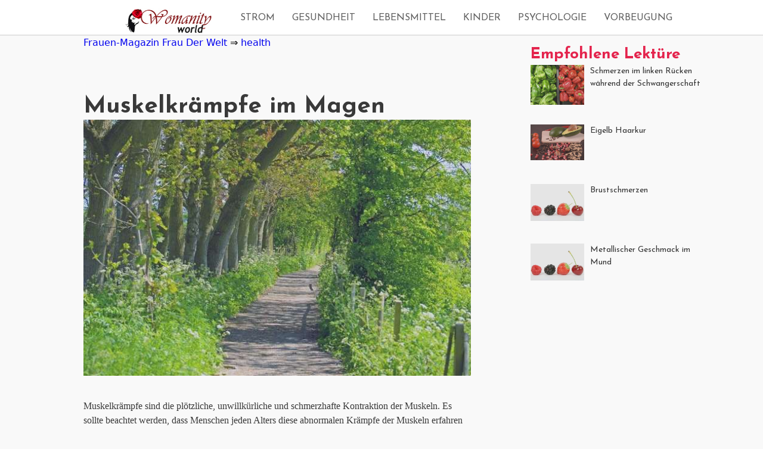

--- FILE ---
content_type: text/html; charset=UTF-8
request_url: http://de.womanityworld.com/muscle-spasms-in-stomach-p383
body_size: 6867
content:
<!DOCTYPE html>
<html dir="ltr" class="js no-touchevents cssanimations flexbox no-touch no-touchevents cssanimations flexbox no-touchevents cssanimations flexbox no-touch" lang="de">
<head>
<title>Frauen-Magazin Frau Der Welt 2026</title>
<meta name="description" content="Aktuelle Nachrichten In Mode, Schönheit, Einkaufen, Unterhaltung Und Geschäftsbeziehungen. Neue Trends Und Aktuelle Modetrends" />
<meta name="keywords" content="Frauenzeitschrift, Eine Frau Der Welt, Weltnachrichten, Mode, Schönheit, Einkaufen, Gesundheit, Beziehungen, Modetrends" />

<meta content="text/html; charset=UTF-8" http-equiv="Content-Type">
<meta property="og:locale" content="de-DE">
<meta property="og:site_name" content="Frauen-Magazin Frau Der Welt 2026">
<meta property="og:type" content="article">
<meta property="og:url" content="//de.womanityworld.com/muscle-spasms-in-stomach-p383">
<meta property="og:title" content="Frauen-Magazin Frau Der Welt 2026">
<meta property="og:description" content="Aktuelle Nachrichten In Mode, Schönheit, Einkaufen, Unterhaltung Und Geschäftsbeziehungen. Neue Trends Und Aktuelle Modetrends">
<meta property="og:image" content="////womanityworld.com/pics/default/healthjw_3.jpg">
<meta property="og:video" content="//www.youtube.com/embed/">
<meta name="twitter:card" content="summary">
<meta name="twitter:site" content="Frauen-Magazin Frau Der Welt 2026">
<meta name="twitter:url" content="//de.womanityworld.com/muscle-spasms-in-stomach-p383">
<meta name="twitter:title" content="Frauen-Magazin Frau Der Welt 2026">
<meta name="MobileOptimized" content="width">
<meta name="HandheldFriendly" content="true">
<meta name="viewport" content="initial-scale=1">
<meta http-equiv="cleartype" content="on">

<link rel="shortcut icon" href="/favicon.ico" type="image/vnd.microsoft.icon">
<link rel="canonical" href="//de.womanityworld.com/muscle-spasms-in-stomach-p383">
<link media="all" href="/template/female/css/index.css" type="text/css" rel="stylesheet">
<link media="all" href="/template/female/css/1.css" type="text/css" rel="stylesheet" media="all">
    <!-- Yandex.Metrika counter -->
    <script type="text/javascript">
        (function (m, e, t, r, i, k, a) {
            m[i] = m[i] || function () {
                (m[i].a = m[i].a || []).push(arguments)
            };
            m[i].l = 1 * new Date();
            for (var j = 0; j < document.scripts.length; j++) {
                if (document.scripts[j].src === r) {
                    return;
                }
            }
            k = e.createElement(t), a = e.getElementsByTagName(t)[0], k.async = 1, k.src = r, a.parentNode.insertBefore(k, a)
        })
        (window, document, "script", "https://mc.yandex.ru/metrika/tag.js", "ym");

        ym(98198131, "init", {
            clickmap: true,
            trackLinks: true,
            accurateTrackBounce: true
        });
    </script>
    <noscript>
        <div><img src="https://mc.yandex.ru/watch/98198131" style="position:absolute; left:-9999px;" alt=""/></div>
    </noscript>
    <!-- /Yandex.Metrika counter -->
</head>
<body class="html front not-logged-in no-sidebars page-home page-panels">
<style type="text/css">#tablet-mobile-menu{display:none;}
</style>
<style type="text/css">#tablet-mobile-menu{display:none;}
</style>
<p id="skip-link">
<a href="#main-menu" class="element-invisible element-focusable">Jump to navigation
</a>
</p>
<div id="supermain">
<div id="tablet-mobile-menu" class="sidr left" style="">
<div class="utility-nav">
<div class="main-menu">
<ul id="burger-menu" class="links clearfix">
<li class="menu-25491">
<a href="/health/" class="burger" indepth="true">health
</a>
</li><li class="menu-25491">
<a href="/health/" class="burger" indepth="true">health
</a>
</li><li class="menu-25491">
<a href="/health/" class="burger" indepth="true">health
</a>
</li><li class="menu-25491">
<a href="/health/" class="burger" indepth="true">health
</a>
</li><li class="menu-25491">
<a href="/health/" class="burger" indepth="true">health
</a>
</li><li class="menu-25491">
<a href="/health/" class="burger" indepth="true">health
</a>
</li><li class="menu-25491">
<a href="/health/" class="burger" indepth="true">health
</a>
</li><li class="menu-25491">
<a href="/health/" class="burger" indepth="true">health
</a>
</li><li class="menu-25491">
<a href="/health/" class="burger" indepth="true">health
</a>
</li><li class="menu-25491">
<a href="/health/" class="burger" indepth="true">health
</a>
</li><li class="menu-25491">
<a href="/health/" class="burger" indepth="true">health
</a>
</li><li class="menu-25491">
<a href="/health/" class="burger" indepth="true">health
</a>
</li><li class="menu-25491">
<a href="/health/" class="burger" indepth="true">health
</a>
</li><li class="menu-25491">
<a href="/health/" class="burger" indepth="true">health
</a>
</li><li class="menu-25491">
<a href="/health/" class="burger" indepth="true">health
</a>
</li><li class="menu-25491">
<a href="/health/" class="burger" indepth="true">health
</a>
</li><li class="menu-25491">
<a href="/health/" class="burger" indepth="true">health
</a>
</li><li class="menu-25491">
<a href="/health/" class="burger" indepth="true">health
</a>
</li><li class="menu-25491">
<a href="/health/" class="burger" indepth="true">health
</a>
</li><li class="menu-25491">
<a href="/health/" class="burger" indepth="true">health
</a>
</li>
</ul> 
</div>
<div class="copyright">
<p></p>
</div>
</div>
</div>
<div id="zeusmain">
<header class="header" id="header" role="banner">
<div class="header-inner">
<div id="menu-btn">
<a id="menu-btn-toggle" href="#">
</a>
</div>
<div class="logo">
<a href="/" title="Frauen-Magazin Frau Der Welt" rel="home" class="header__logo" id="logo" indepth="true">
<img src="/logo2.jpg">
</a>
</div>
<div class="main-menu"> 
<ul id="main-menu" class="links clearfix">
<!-- Верхнее меню, дописать свои пункты -->
<li class="menu-12116 first">
<a href="/current/" class="main-menu">Strom 
</a>
</li>
<li class="menu-12116 first">
<a href="/health/" class="main-menu">Gesundheit 
</a>
</li>
<li class="menu-12116 first">
<a href="/food/" class="main-menu">Lebensmittel 
</a>
</li>
<li class="menu-12116 first">
<a href="/children/" class="main-menu">Kinder 
</a>
</li>
<li class="menu-12116 first">
<a href="/psychology/" class="main-menu">Psychologie 
</a>
</li>
<li class="menu-12116 first">
<a href="/prevention/" class="main-menu">Vorbeugung 
</a>
</li>
<!--<li class="menu-12116 first"><a href="/health/" class="main-menu">health</a></li><li class="menu-12116 first"><a href="/health/" class="main-menu">health</a></li><li class="menu-12116 first"><a href="/health/" class="main-menu">health</a></li><li class="menu-12116 first"><a href="/health/" class="main-menu">health</a></li><li class="menu-12116 first"><a href="/health/" class="main-menu">health</a></li><li class="menu-12116 first"><a href="/health/" class="main-menu">health</a></li><li class="menu-12116 first"><a href="/health/" class="main-menu">health</a></li><li class="menu-12116 first"><a href="/health/" class="main-menu">health</a></li><li class="menu-12116 first"><a href="/health/" class="main-menu">health</a></li><li class="menu-12116 first"><a href="/health/" class="main-menu">health</a></li><li class="menu-12116 first"><a href="/health/" class="main-menu">health</a></li><li class="menu-12116 first"><a href="/health/" class="main-menu">health</a></li><li class="menu-12116 first"><a href="/health/" class="main-menu">health</a></li><li class="menu-12116 first"><a href="/health/" class="main-menu">health</a></li><li class="menu-12116 first"><a href="/health/" class="main-menu">health</a></li><li class="menu-12116 first"><a href="/health/" class="main-menu">health</a></li><li class="menu-12116 first"><a href="/health/" class="main-menu">health</a></li><li class="menu-12116 first"><a href="/health/" class="main-menu">health</a></li><li class="menu-12116 first"><a href="/health/" class="main-menu">health</a></li><li class="menu-12116 first"><a href="/health/" class="main-menu">health</a></li>-->
</ul> 
</div> 
</div> 
</header> 

<!--1111111111111111-->
<div id="supermain">
<div id="zeusmain">
<div id="page" style="padding-top: 0px;">
<div id="content" class="column" role="main">
<a id="main-content"></a>
<!-- Items container -->
<div id="itemsContainer" class="items-container">
<div id="item67951" class="scroll-item gpt-bound active item-0">
<div class="hero-article node-67951 node node-article view-mode-full clearfix" about="/weight-loss/get-a-flat-tummy" typeof="sioc:Item foaf:Document">
<div class="hero">
<div class="info-header">
<div class="site-section-header">
<span itemscope itemtype="//data-vocabulary.org/Breadcrumb"><a class="entry-crumb" itemprop="url" href="//de.womanityworld.com" target="_blank"><span itemprop="title">Frauen-Magazin Frau Der Welt</span></a></span> &#8658; 
<span itemscope itemtype="//data-vocabulary.org/Breadcrumb"><a class="entry-crumb" itemprop="url" href="/health/" target="_blank"><span itemprop="title">health</span></a></span> 
</div>
</div>
</div>
<article class="left ">
<div class="article-section top-article-section">
<div class="main-image">
<div class="image-inner">
<p align="center"><h1 class="title" id="title-node-67951"></p>Muskelkrämpfe im Magen</h1>
<picture title="1103-flat-stomach.jpg">
<img src="//womanityworld.com/pics/default/healthjw_3.jpg" alt="Muskelkrämpfe im Magen" >
</picture>
</div>
</div>                                  
<div class="sharebar-wrapper">
<section class="field-body">
<p>
<p> Muskelkrämpfe sind die plötzliche, unwillkürliche und schmerzhafte Kontraktion der Muskeln. Es sollte beachtet werden, dass Menschen jeden Alters diese abnormalen Krämpfe der Muskeln erfahren können. Muskelkrämpfe, vor allem in den Hals und Magen, sollte nicht außer Acht gelassen werden, da sie Symptome einer zugrunde liegenden Erkrankung sein kann. </p><p><b> Ursachen </b></p><p> Der plötzliche Krämpfe im Magen oder Bauchbereich durch das verursacht schmerzhafte Kontraktion der Muskeln, die bei der Passage von Nahrung in den Magen helfen. Muskelkrämpfe in den Magen treten aufgrund akuten Erkrankungen, um die Verdauung im Zusammenhang </p><p><i> Magen Grippe </i>. Der Magen-Grippe oder Gastroenteritis Entzündung des Magens und des Darms ist, verursacht durch Viren oder Bakterien. Diese Krankheit wird durch die Aufnahme von kontaminierten Lebensmitteln oder Wasser verursacht. Es ist häufiger bei Kindern und Babys als bei Erwachsenen. Magenschmerzen und Muskelkrämpfe, Durchfall, Erbrechen, etc. sind einige der dieser Störung innewohnenden Symptome. </p><p><i> Kolik </i>: Kolik ist ein akuter oder schwerer Bauchschmerz, der abrupt auftritt und verschwindet. Die genaue Ursache dafür ist unbekannt und wird häufig bei Säuglingen beobachtet. Übermäßiges Schreien ist das häufigste Symptom von Koliken. Manchmal werden jedoch auch Symptome wie Muskelkrämpfe im Magen beobachtet. Ein gesundes Baby plötzlich schreit exzessiv für keinen Grund, wahrscheinlich unter Koliken leidet </p><p><i> Syndrom Irritable </i> Darm. Das Reizdarmsyndrom (IBS) ist eine Erkrankung, bei der eine Person, die eine Änderung der Stuhlgewohnheiten Erfahrungen, die Sie werden von Unwohlsein, Durchfall oder Verstopfung begleitet. Es ist eine chronische Störung unbekannter Ursache. Das Reizdarmsyndrom kann auch Bauchmuskelkrämpfe verursachen, die sehr schmerzhaft sind. </p><p>Wie oben erwähnt, hängen fast alle Ursachen von Magenmuskelkrämpfen mit Verdauungsstörungen zusammen. Abgesehen von den oben genannten Störungen, Verdauungsstörungen, Lebensmittelvergiftung, Verstopfung und Durchfall, etc. sie können auch zu Muskelkrämpfen im Bauch führen. </p><p><b> Bauchmuskelkrämpfe während der Schwangerschaft </b></p><p> In den ersten Schwangerschaftswochen kommt es bei einigen Frauen zu Muskelkrämpfen im Unterbauch. Diese Krämpfe ähneln den Muskelkrämpfen während der Menstruation. Obwohl es kein wichtiges Symptom ist, wird es bei den meisten Frauen während der Schwangerschaft beobachtet. In den meisten Fällen wurde festgestellt, dass Magenschmerzen oder Krämpfe während der Schwangerschaft durch Verdauungsprobleme verursacht werden. Es ist jedoch ratsam, den Arzt sofort zu konsultieren, wenn der Schmerz häufig, über einen sehr langen Zeitraum auftritt oder von anderen Symptomen begleitet wird. </p><div style="display: flex;justify-content: space-around;"> <!-- Квадрат медиа --><ins class="adsbygoogle"     style="display:inline-block;width:336px;height:280px" data-ad-client="ca-pub-6719664424247146" data-ad-slot="2436114744"></ins><script>(adsbygoogle = window.adsbygoogle || []).push({});</script> <!-- Квадрат текстовый --> <ins class="adsbygoogle" style="display:inline-block;width:336px;height:280px" data-ad-client="ca-pub-6719664424247146" data-ad-slot="3384512130"></ins> <script> (adsbygoogle = window.adsbygoogle || []).push({}); </script> </div><p><b> Behandlung </b></p><p> Alle oben genannten Krankheiten und Störungen Sie können mit verschiedenen Behandlungsmethoden behandelt werden. Gastroenteritis, obwohl es eine ernsthafte Krankheit ist, kann mit Antibiotika behandelt werden. So wird während der Gastroenteritis eine Dehydration aufgrund von Durchfall beobachtet, es ist notwendig, den Körper mit Wasser und Elektrolyten zu rehydrieren. Das Reizdarmsyndrom kann mit Medikamenten, Abführmitteln und einer faserigen Diät schrittweise kontrolliert werden. Manchmal können auch alternative Therapien wie Akupunktur oder Psychotherapie zur Behandlung des Reizdarmsyndroms empfohlen werden. Die Kolik hingegen geht von selbst weg. Im Allgemeinen werden Medikamente gegen Koliken nicht verschrieben, aber manchmal können homöopathische Arzneimittel für ihre Behandlung verwendet werden. </p><p>Die Erhaltung einer gesunden und ausgewogenen Ernährung hilft bei der Vorbeugung von Magenmuskelkrämpfen in hohem Maße. Ebenso sollten Reinigungsmethoden und Hygiene regelmäßig überprüft werden. Schließlich muss daran erinnert werden, dass alle Krankheiten, die Bauchmuskelkrämpfe verursachen, wirksam behandelt werden können, wenn eine rechtzeitige Behandlung durchgeführt wird. Es wird empfohlen, den Arzt zu konsultieren, um ihre Meinung und eine angemessene Behandlung zu erhalten. Sei vorsichtig!</p>
<meta itemprop="isFamilyFriendly" content="True">
</div>
<div id='disqus_thread'></div>
<script>
var disqus_config = function () {
    this.page.url = 'https://womanityworld.com/muscle-spasms-in-stomach-p383'; 
    this.page.identifier = '/muscle-spasms-in-stomach-p383';
	this.page.title = 'Muskelkrämpfe im Magen';
};
(function() {
    var d = document, s = d.createElement('script');
    s.src = '//WomanityWorld.disqus.com/embed.js';
    s.setAttribute('data-timestamp', +new Date());
    (d.head || d.body).appendChild(s);
})();
</script>
<noscript>Please enable JavaScript to view the comments powered by Disqus.</noscript></section>
</div>
</div>
<!--Sidebar-->		  
<div class="right_rail" style="width: 300px; height: 1888px;"><div class="inner sticky" style="top: 80px;">
<div class="panel-pane pane-block pane-zeus-outbrain-node-right-rail pane-zeus-outbrain">
<div class="OUTBRAIN" data-src="/" data-widget-id="SB_3" data-ob-template="Frauen-Magazin Frau Der Welt" data-ob-mark="true" data-browser="firefox" data-os="win32" data-dynload="" data-idx="1" id="outbrain_widget_1">
<div class="ob-widget ob-one-column-layout SB_3" data-dynamic-truncate="true">
<style type="text/css">
/* dynamic basic css */
.SB_3.ob-widget .ob-widget-items-container {margin:0;padding:0;}
.SB_3.ob-widget .ob-widget-items-container .ob-clearfix {display:block;width:100%;float:none;clear:both;height:0px;line-height:0px;font-size:0px;}
.SB_3.ob-widget .ob-widget-items-container.ob-multi-row {padding-top: 2%;}
.SB_3.ob-widget .ob-dynamic-rec-container {position:relative;margin:0;padding;0;}
.SB_3.ob-widget .ob-dynamic-rec-link,
.SB_3.ob-widget .ob-dynamic-rec-link:hover {text-decoration:none;}
.SB_3.ob-widget .ob-rec-image-container .ob-video-icon-container {position:absolute;left:0;height:50%;width:100%;text-align:center;top:25%;}
.SB_3.ob-widget .ob-rec-image-container .ob-video-icon {display:inline-block;height:100%;float:none;opacity:0.7;transition: opacity 500ms;}
.SB_3.ob-widget .ob-rec-image-container .ob-video-icon:hover {opacity:1;}
.SB_3.ob-widget .ob_what{direction:ltr;clear:both;padding:5px 10px 0px;}
.SB_3.ob-widget .ob_what a{color:#999;font-size:11px;font-family:arial;text-decoration: none;}
.SB_3.ob-widget .ob_what.ob-hover:hover a{text-decoration: underline;}
.SB_3.ob-widget .ob_amelia,
.SB_3.ob-widget .ob_logo,
.SB_3.ob-widget .ob_text_logo{vertical-align:baseline !important;display:inline-block;vertical-align:text-bottom;padding:0px 5px;box-sizing:content-box;-moz-box-sizing:content-box;-webkit-box-sizing:content-box;}

.SB_3.ob-widget:hover .ob_amelia,
.SB_3.ob-widget:hover .ob_logo,
.SB_3.ob-widget:hover .ob_text_logo{background-position:center bottom;}
  .SB_3.ob-widget .ob_what{text-align:right;}
.SB_3.ob-widget .ob-rec-image-container .ob-rec-image {display:block;}
      /* dynamic one-column css */
.SB_3.ob-widget .ob-rec-image-container {position:relative;}
.SB_3.ob-widget .ob-rec-image-container .ob-image-ratio {height:0px;line-height:0px;padding-top:100.0%;}
.SB_3.ob-widget .ob-rec-image-container img.ob-rec-image {width:100%;position:absolute;top:0;bottom:0;left:0;right:0;opacity:0;transition:all 750ms;}
.SB_3.ob-widget .ob-rec-image-container img.ob-show {opacity:1;}
.SB_3.ob-widget .ob-rec-image-container .ob-rec-label {position:absolute;bottom:0px;left:0px;padding:0px 3px;background-color:#666;color:white;font-size:10px;line-height:15px;}
.SB_3.ob-one-column-layout .ob-dynamic-rec-container {display:block;position:relative;}
.SB_3.ob-one-column-layout .ob-widget-header {font-weight:bold;}
.SB_3.ob-one-column-layout .ob-unit {display:block;}
.SB_3.ob-one-column-layout .ob-unit.ob-rec-text {max-height:63.0px;overflow:hidden;}
.SB_3.ob-one-column-layout .ob-unit.ob-rec-source {}
.SB_3.ob-one-column-layout .ob-unit.ob-rec-date {font-weight:bold;}
.SB_3.ob-one-column-layout .ob-unit.ob-rec-source,
.SB_3.ob-one-column-layout .ob-unit.ob-rec-date {display:inline;}
.SB_3.ob-one-column-layout .ob-rec-brandName,
.SB_3.ob-one-column-layout .ob-rec-brandLogo-container,
.SB_3.ob-one-column-layout .ob-unit.ob-rec-brandLogoAndName,
.SB_3.ob-one-column-layout .ob-rec-brandLogo {display:inline-block;}
.SB_3.ob-one-column-layout .ob-rec-brandLogo {width:20px;height:20px;}
  .SB_3.ob-one-column-layout .ob-unit.ob-rec-image-container {float:left;}
  .SB_3.ob-one-column-layout .ob-unit.ob-rec-text {margin-left:100px;text-align:left;}
  .SB_3.ob-one-column-layout .ob-unit.ob-rec-source,
  .SB_3.ob-one-column-layout .ob-unit.ob-rec-date {float:left;margin-left:5px;}
  .SB_3.ob-one-column-layout .ob-unit.ob-rec-source {margin-left:10px;}
  .SB_3.ob-one-column-layout .ob-unit.ob-rec-author {float:left;margin-left:5px;}
  .SB_3.ob-one-column-layout .ob-unit.ob-rec-brandName {padding-left:10px;}
  .SB_3.ob-one-column-layout .ob-unit.ob-rec-brandLogoAndName {padding-left:10px;}
  .SB_3.ob-one-column-layout .ob-unit.ob-rec-brandLogo-container {padding-left:10px;}
  .SB_3.ob-one-column-layout .ob-unit.ob-rec-brandLogo-container + .ob-rec-brandName {padding-left:0px;}
  .SB_3.ob-one-column-layout .ob-unit.ob-rec-brandName + .ob-rec-brandLogo-container {padding-left:0px;}
  
      /* dynamic customized css */
.SB_3.ob-one-column-layout {width:autopx;}
.SB_3.ob-one-column-layout .ob-widget-header {font-family:'Josefin Sans', sans-serif;font-size:26px;color:#e4244d;padding-bottom:5px;padding-top:0px;}
.SB_3.ob-one-column-layout .ob-dynamic-rec-container {min-height:90px;}
.SB_3.ob-one-column-layout .ob-dynamic-rec-container ~ .ob-dynamic-rec-container {margin-top:10px;}
.SB_3.ob-one-column-layout .ob-rec-image-container {width:90px;}
.SB_3.ob-one-column-layout .ob-rec-text {font-family:'Josefin Sans', sans-serif;color:#363636;padding:0px 0 0px;line-height:1.5;font-size:14px;}
.SB_3.ob-one-column-layout .ob-rec-text:hover {color:black;}
.SB_3.ob-one-column-layout .ob-rec-source {font-family:inherit;color:black;padding:1px 0 0px;font-size:11px;}
.SB_3.ob-one-column-layout .ob-rec-date {font-family:inherit;color:black;padding:0px 0 0px;font-size:11px;}
.SB_3.ob-one-column-layout .ob-rec-author {font-family:inherit;color:black;padding:0px 0 0px;font-size:11px;}
.SB_3.ob-one-column-layout .ob-rec-description {font-family:inherit;color:black;padding:0px 0 0px;font-size:11px;}
.SB_3.ob-one-column-layout .ob-rec-brandName {font-family:'Josefin Sans', sans-serif;padding:0px 0 0px;line-height:1.5;}
.SB_3.ob-one-column-layout .ob-rec-brandLogo {width:20px;height:20px;}
</style>
<div class="ob-widget-section ob-first">
<div class="ob-widget-header">Empfohlene Lektüre</div>
<ul class="ob-widget-items-container">

<li class="ob-dynamic-rec-container ob-recIdx-0 ob-p" data-pos="0"><a class="ob-dynamic-rec-link" href="/the-pain-of-left-back-during-pregnancy-p1555">
<span class="ob-unit ob-rec-image-container" data-type="Image">
<div class="ob-image-ratio"></div>
<img class="ob-rec-image ob-show" src="//womanityworld.com/pics/default/healthjw_53.jpg" onload="this.className+=' ob-show'" alt="Schmerzen im linken Rücken während der Schwangerschaft" onerror="OBR.extern.imageError(this)">
</span>
<span class="ob-unit ob-rec-text" data-type="Title" title="Schmerzen im linken Rücken während der Schwangerschaft">Schmerzen im linken Rücken während der Schwangerschaft</span>
<!--<span class="ob-unit ob-rec-source" data-type="Source">healthnewstips.today</span>-->
</li><li class="ob-dynamic-rec-container ob-recIdx-0 ob-p" data-pos="0"><a class="ob-dynamic-rec-link" href="/egg-yolk-for-hair-treatment-p1877">
<span class="ob-unit ob-rec-image-container" data-type="Image">
<div class="ob-image-ratio"></div>
<img class="ob-rec-image ob-show" src="//womanityworld.com/pics/default/healthjw_125.jpg" onload="this.className+=' ob-show'" alt="Eigelb Haarkur" onerror="OBR.extern.imageError(this)">
</span>
<span class="ob-unit ob-rec-text" data-type="Title" title="Eigelb Haarkur">Eigelb Haarkur</span>
<!--<span class="ob-unit ob-rec-source" data-type="Source">healthnewstips.today</span>-->
</li><li class="ob-dynamic-rec-container ob-recIdx-0 ob-p" data-pos="0"><a class="ob-dynamic-rec-link" href="/breast-pain-p2794">
<span class="ob-unit ob-rec-image-container" data-type="Image">
<div class="ob-image-ratio"></div>
<img class="ob-rec-image ob-show" src="//womanityworld.com/pics/default/healthjw_206.jpg" onload="this.className+=' ob-show'" alt="Brustschmerzen" onerror="OBR.extern.imageError(this)">
</span>
<span class="ob-unit ob-rec-text" data-type="Title" title="Brustschmerzen">Brustschmerzen</span>
<!--<span class="ob-unit ob-rec-source" data-type="Source">healthnewstips.today</span>-->
</li><li class="ob-dynamic-rec-container ob-recIdx-0 ob-p" data-pos="0"><a class="ob-dynamic-rec-link" href="/metallic-taste-in-mouth-p670">
<span class="ob-unit ob-rec-image-container" data-type="Image">
<div class="ob-image-ratio"></div>
<img class="ob-rec-image ob-show" src="//womanityworld.com/pics/default/healthjw_206.jpg" onload="this.className+=' ob-show'" alt="Metallischer Geschmack im Mund" onerror="OBR.extern.imageError(this)">
</span>
<span class="ob-unit ob-rec-text" data-type="Title" title="Metallischer Geschmack im Mund">Metallischer Geschmack im Mund</span>
<!--<span class="ob-unit ob-rec-source" data-type="Source">healthnewstips.today</span>-->
</li>
<li class="ob-dynamic-rec-container ob-recIdx-0 ob-p" data-pos="0">
</li>
</ul>
</div>
</div>
</div>
</div>
</div>
</div>
</article>
</div>
</div>
</div>
</div>
</div>
</div>
</div>
<!--2222222222222222-->

<!--Начало футера-->
<div id="footer-container">
 <div style="font-size: 7pt;text-align:center;border:1px solid gray;">
 
 Die Nutzung Von Materialien Aus Dieser Website Für Kommerzielle Zwecke Ist Nur Mit Schriftlicher Zustimmung Der Eigentümer Der Ressource Erlaubt Www.Womanityworld.Com 
 </div>
</div>
 
</div>
</div>
<script id="dsq-count-scr" src="//WomanityWorld.disqus.com/count.js" async></script>
<script defer src="https://static.cloudflareinsights.com/beacon.min.js/vcd15cbe7772f49c399c6a5babf22c1241717689176015" integrity="sha512-ZpsOmlRQV6y907TI0dKBHq9Md29nnaEIPlkf84rnaERnq6zvWvPUqr2ft8M1aS28oN72PdrCzSjY4U6VaAw1EQ==" data-cf-beacon='{"version":"2024.11.0","token":"4de1409239b442aea186025b801aecb3","r":1,"server_timing":{"name":{"cfCacheStatus":true,"cfEdge":true,"cfExtPri":true,"cfL4":true,"cfOrigin":true,"cfSpeedBrain":true},"location_startswith":null}}' crossorigin="anonymous"></script>
</body>
</html>

--- FILE ---
content_type: text/css
request_url: http://de.womanityworld.com/template/female/css/index.css
body_size: 19577
content:
.video-js .vjs-big-play-button .vjs-icon-placeholder::before, .vjs-button > .vjs-icon-placeholder::before, .video-js .vjs-modal-dialog, .vjs-modal-dialog .vjs-modal-dialog-content { position: absolute; top: 0px; left: 0px; width: 100%; height: 100%; }
.video-js .vjs-big-play-button .vjs-icon-placeholder::before, .vjs-button > .vjs-icon-placeholder::before { text-align: center; }
@font-face {
	font-family: "VideoJS";
	src: url('videojs.eot') format("eot");
}
@font-face {
	font-family: "VideoJS";
	font-style: normal;
	font-weight: normal;
	src: url('undefined') format("woff"), url('undefined') format("truetype");
}
.vjs-icon-play, .video-js .vjs-big-play-button .vjs-icon-placeholder::before, .video-js .vjs-play-control .vjs-icon-placeholder { font-family: VideoJS; font-weight: normal; font-style: normal; }
.vjs-icon-play::before, .video-js .vjs-big-play-button .vjs-icon-placeholder::before, .video-js .vjs-play-control .vjs-icon-placeholder::before { content: ""; }
.vjs-icon-play-circle::before { content: ""; }
.vjs-icon-pause::before, .video-js .vjs-play-control.vjs-playing .vjs-icon-placeholder::before { content: ""; }
.vjs-icon-volume-mute::before, .video-js .vjs-mute-control.vjs-vol-0 .vjs-icon-placeholder::before { content: ""; }
.vjs-icon-volume-low::before, .video-js .vjs-mute-control.vjs-vol-1 .vjs-icon-placeholder::before { content: ""; }
.vjs-icon-volume-mid::before, .video-js .vjs-mute-control.vjs-vol-2 .vjs-icon-placeholder::before { content: ""; }
.vjs-icon-volume-high, .video-js .vjs-mute-control .vjs-icon-placeholder { font-family: VideoJS; font-weight: normal; font-style: normal; }
.vjs-icon-volume-high::before, .video-js .vjs-mute-control .vjs-icon-placeholder::before { content: ""; }
.vjs-icon-fullscreen-enter, .video-js .vjs-fullscreen-control .vjs-icon-placeholder { font-family: VideoJS; font-weight: normal; font-style: normal; }
.vjs-icon-fullscreen-enter::before, .video-js .vjs-fullscreen-control .vjs-icon-placeholder::before { content: ""; }
.vjs-icon-fullscreen-exit::before, .video-js.vjs-fullscreen .vjs-fullscreen-control .vjs-icon-placeholder::before { content: ""; }
.vjs-icon-square::before { content: ""; }
.vjs-icon-spinner::before { content: ""; }
.vjs-icon-subtitles, .video-js .vjs-subtitles-button .vjs-icon-placeholder, .video-js .vjs-subs-caps-button .vjs-icon-placeholder, .video-js.video-js:lang(en-GB) .vjs-subs-caps-button .vjs-icon-placeholder, .video-js.video-js:lang(en-IE) .vjs-subs-caps-button .vjs-icon-placeholder, .video-js.video-js:lang(en-AU) .vjs-subs-caps-button .vjs-icon-placeholder, .video-js.video-js:lang(en-NZ) .vjs-subs-caps-button .vjs-icon-placeholder { font-family: VideoJS; font-weight: normal; font-style: normal; }
.vjs-icon-subtitles::before, .video-js .vjs-subtitles-button .vjs-icon-placeholder::before, .video-js .vjs-subs-caps-button .vjs-icon-placeholder::before, .video-js.video-js:lang(en-GB) .vjs-subs-caps-button .vjs-icon-placeholder::before, .video-js.video-js:lang(en-IE) .vjs-subs-caps-button .vjs-icon-placeholder::before, .video-js.video-js:lang(en-AU) .vjs-subs-caps-button .vjs-icon-placeholder::before, .video-js.video-js:lang(en-NZ) .vjs-subs-caps-button .vjs-icon-placeholder::before { content: ""; }
.vjs-icon-captions, .video-js .vjs-captions-button .vjs-icon-placeholder, .video-js:lang(en) .vjs-subs-caps-button .vjs-icon-placeholder, .video-js:lang(fr-CA) .vjs-subs-caps-button .vjs-icon-placeholder { font-family: VideoJS; font-weight: normal; font-style: normal; }
.vjs-icon-captions::before, .video-js .vjs-captions-button .vjs-icon-placeholder::before, .video-js:lang(en) .vjs-subs-caps-button .vjs-icon-placeholder::before, .video-js:lang(fr-CA) .vjs-subs-caps-button .vjs-icon-placeholder::before { content: ""; }
.vjs-icon-chapters, .video-js .vjs-chapters-button .vjs-icon-placeholder { font-family: VideoJS; font-weight: normal; font-style: normal; }
.vjs-icon-chapters::before, .video-js .vjs-chapters-button .vjs-icon-placeholder::before { content: ""; }
.vjs-icon-share { font-family: VideoJS; font-weight: normal; font-style: normal; }
.vjs-icon-share::before { content: ""; }
.vjs-icon-cog::before { content: ""; }
.vjs-icon-circle, .video-js .vjs-play-progress, .video-js .vjs-volume-level { font-family: VideoJS; font-weight: normal; font-style: normal; }
.vjs-icon-circle::before, .video-js .vjs-play-progress::before, .video-js .vjs-volume-level::before { content: ""; }
.vjs-icon-circle-outline::before { content: ""; }
.vjs-icon-circle-inner-circle::before { content: ""; }
.vjs-icon-hd::before { content: ""; }
.vjs-icon-cancel, .video-js .vjs-control.vjs-close-button .vjs-icon-placeholder { font-family: VideoJS; font-weight: normal; font-style: normal; }
.vjs-icon-cancel::before, .video-js .vjs-control.vjs-close-button .vjs-icon-placeholder::before { content: ""; }
.vjs-icon-replay::before, .video-js .vjs-play-control.vjs-ended .vjs-icon-placeholder::before { content: ""; }
.vjs-icon-facebook::before { content: ""; }
.vjs-icon-gplus::before { content: ""; }
.vjs-icon-linkedin::before { content: ""; }
.vjs-icon-twitter::before { content: ""; }
.vjs-icon-tumblr::before { content: ""; }
.vjs-icon-pinterest::before { content: ""; }
.vjs-icon-audio-description, .video-js .vjs-descriptions-button .vjs-icon-placeholder { font-family: VideoJS; font-weight: normal; font-style: normal; }
.vjs-icon-audio-description::before, .video-js .vjs-descriptions-button .vjs-icon-placeholder::before { content: ""; }
.vjs-icon-audio, .video-js .vjs-audio-button .vjs-icon-placeholder { font-family: VideoJS; font-weight: normal; font-style: normal; }
.vjs-icon-audio::before, .video-js .vjs-audio-button .vjs-icon-placeholder::before { content: ""; }
.video-js { display: block; vertical-align: top; box-sizing: border-box; color: rgb(255, 255, 255); background-color: rgb(0, 0, 0); position: relative; padding: 0px; font-size: 10px; line-height: 1; font-weight: normal; font-style: normal; font-family: Arial,Helvetica,sans-serif; }
.video-js:-moz-full-screen { position: absolute; }
.video-js[tabindex="-1"] { outline: medium none; }
.video-js *, .video-js *::before, .video-js *::after { box-sizing: inherit; }
.video-js ul { font-family: inherit; font-size: inherit; line-height: inherit; list-style-position: outside; margin: 0px; }
.video-js .vjs-tech { position: absolute; top: 0px; left: 0px; width: 100%; height: 100%; }
.vjs-hidden { display: none !important; }
.video-js .vjs-big-play-button { font-size: 3em; line-height: 1.5em; height: 1.5em; width: 3em; display: block; position: absolute; top: 10px; left: 10px; padding: 0px; cursor: pointer; opacity: 1; border: 0.06666em solid rgb(255, 255, 255); background-color: rgba(43, 51, 63, 0.7); border-radius: 0.3em; transition: all 0.4s ease 0s; }
.video-js:hover .vjs-big-play-button, .video-js .vjs-big-play-button:focus { border-color: rgb(255, 255, 255); background-color: rgba(115, 133, 159, 0.5); transition: all 0s ease 0s; }
.video-js button { background: rgba(0, 0, 0, 0) none repeat scroll 0% 0%; border: medium none; color: inherit; display: inline-block; overflow: visible; font-size: inherit; line-height: inherit; text-transform: none; text-decoration: none; transition: none 0s ease 0s ; -moz-appearance: none; }
.video-js .vjs-control.vjs-close-button { cursor: pointer; height: 3em; position: absolute; right: 0px; top: 0.5em; z-index: 2; }
.video-js .vjs-modal-dialog { background: rgba(0, 0, 0, 0) linear-gradient(180deg, rgba(0, 0, 0, 0.8), rgba(255, 255, 255, 0)) repeat scroll 0% 0%; overflow: auto; box-sizing: content-box; }
.video-js .vjs-modal-dialog > * { box-sizing: border-box; }
.vjs-modal-dialog .vjs-modal-dialog-content { font-size: 1.2em; line-height: 1.5; padding: 20px 24px; z-index: 1; }
.vjs-menu-button { cursor: pointer; }
.vjs-menu .vjs-menu-content { display: block; padding: 0px; margin: 0px; font-family: Arial,Helvetica,sans-serif; overflow: auto; box-sizing: content-box; }
.vjs-menu .vjs-menu-content > * { box-sizing: border-box; }
.vjs-menu li { list-style: outside none none; margin: 0px; padding: 0.2em 0px; line-height: 1.4em; font-size: 1.2em; text-align: center; text-transform: lowercase; }
.vjs-menu li.vjs-menu-item:focus, .vjs-menu li.vjs-menu-item:hover { background-color: rgba(115, 133, 159, 0.5); }
.vjs-menu li.vjs-selected, .vjs-menu li.vjs-selected:focus, .vjs-menu li.vjs-selected:hover { background-color: rgb(255, 255, 255); color: rgb(43, 51, 63); }
.vjs-menu li.vjs-menu-title { text-align: center; text-transform: uppercase; font-size: 1em; line-height: 2em; padding: 0px; margin: 0px 0px 0.3em; font-weight: bold; cursor: default; }
.vjs-menu-button-popup .vjs-menu { display: none; position: absolute; bottom: 0px; width: 10em; left: -3em; height: 0em; margin-bottom: 1.5em; border-top-color: rgba(43, 51, 63, 0.7); }
.vjs-menu-button-popup .vjs-menu .vjs-menu-content { background-color: rgba(43, 51, 63, 0.7); position: absolute; width: 100%; bottom: 1.5em; max-height: 15em; }
.vjs-workinghover .vjs-menu-button-popup:hover .vjs-menu, .vjs-menu-button-popup .vjs-menu.vjs-lock-showing { display: block; }
.video-js .vjs-menu-button-inline::before { width: 2.22222em; }
.video-js .vjs-control-bar { display: none; width: 100%; position: absolute; bottom: 0px; left: 0px; right: 0px; height: 3em; background-color: rgba(43, 51, 63, 0.7); }
.video-js .vjs-control { position: relative; text-align: center; margin: 0px; padding: 0px; height: 100%; width: 4em; flex: 0 0 auto; }
.vjs-button > .vjs-icon-placeholder::before { font-size: 1.8em; line-height: 1.67; }
.video-js .vjs-control:focus::before, .video-js .vjs-control:hover::before, .video-js .vjs-control:focus { text-shadow: 0em 0em 1em white; }
.video-js .vjs-control-text { border: 0px none; clip: rect(0px, 0px, 0px, 0px); height: 1px; overflow: hidden; padding: 0px; position: absolute; width: 1px; }
.video-js .vjs-custom-control-spacer { display: none; }
.video-js .vjs-progress-control { cursor: pointer; flex: 1 1 auto; display: flex; -moz-box-align: center; align-items: center; min-width: 4em; }
.video-js .vjs-progress-holder { flex: 1 1 auto; transition: all 0.2s ease 0s; height: 0.3em; }
.video-js .vjs-progress-control .vjs-progress-holder { margin: 0px 10px; }
.video-js .vjs-progress-control:hover .vjs-progress-holder { font-size: 1.66667em; }
.video-js .vjs-progress-holder .vjs-play-progress, .video-js .vjs-progress-holder .vjs-load-progress, .video-js .vjs-progress-holder .vjs-load-progress div { position: absolute; display: block; height: 100%; margin: 0px; padding: 0px; width: 0px; left: 0px; top: 0px; }
.video-js .vjs-play-progress { background-color: rgb(255, 255, 255); }
.video-js .vjs-play-progress::before { font-size: 0.9em; position: absolute; right: -0.5em; top: -0.333333em; z-index: 1; }
.video-js .vjs-load-progress { background: rgba(115, 133, 159, 0.5) none repeat scroll 0% 0%; }
.video-js .vjs-load-progress div { background: rgba(115, 133, 159, 0.75) none repeat scroll 0% 0%; }
.video-js .vjs-time-tooltip { background-color: rgba(255, 255, 255, 0.8); border-radius: 0.3em; color: rgb(0, 0, 0); float: right; font-family: Arial,Helvetica,sans-serif; font-size: 1em; padding: 6px 8px 8px; pointer-events: none; position: relative; top: -3.4em; visibility: hidden; z-index: 1; }
.video-js .vjs-progress-holder:focus .vjs-time-tooltip { display: none; }
.video-js .vjs-progress-control:hover .vjs-time-tooltip, .video-js .vjs-progress-control:hover .vjs-progress-holder:focus .vjs-time-tooltip { display: block; font-size: 0.6em; visibility: visible; }
.video-js .vjs-progress-control .vjs-mouse-display { display: none; position: absolute; width: 1px; height: 100%; background-color: rgb(0, 0, 0); z-index: 1; }
.video-js .vjs-progress-control:hover .vjs-mouse-display { display: block; }
.video-js.vjs-user-inactive .vjs-progress-control .vjs-mouse-display { visibility: hidden; opacity: 0; transition: visibility 1s ease 0s, opacity 1s ease 0s; }
.vjs-mouse-display .vjs-time-tooltip { color: rgb(255, 255, 255); background-color: rgba(0, 0, 0, 0.8); }
.video-js .vjs-slider { position: relative; cursor: pointer; padding: 0px; margin: 0px 0.45em; -moz-user-select: none; background-color: rgba(115, 133, 159, 0.5); }
.video-js .vjs-slider:focus { text-shadow: 0em 0em 1em white; box-shadow: 0px 0px 1em rgb(255, 255, 255); }
.video-js .vjs-mute-control { cursor: pointer; flex: 0 0 auto; padding-left: 2em; padding-right: 2em; padding-bottom: 3em; }
.video-js .vjs-volume-control { cursor: pointer; margin-right: 1em; display: flex; }
.video-js .vjs-volume-control.vjs-volume-horizontal { width: 5em; }
.video-js .vjs-volume-panel .vjs-volume-control { visibility: visible; opacity: 0; width: 1px; height: 1px; margin-left: -1px; }
.video-js .vjs-volume-panel { transition: width 1s ease 0s; }
.video-js .vjs-volume-panel:hover .vjs-volume-control, .video-js .vjs-volume-panel:active .vjs-volume-control, .video-js .vjs-volume-panel:focus .vjs-volume-control, .video-js .vjs-volume-panel .vjs-volume-control:hover, .video-js .vjs-volume-panel .vjs-volume-control:active, .video-js .vjs-volume-panel .vjs-volume-control:focus, .video-js .vjs-volume-panel .vjs-mute-control:hover ~ .vjs-volume-control, .video-js .vjs-volume-panel .vjs-mute-control:active ~ .vjs-volume-control, .video-js .vjs-volume-panel .vjs-mute-control:focus ~ .vjs-volume-control, .video-js .vjs-volume-panel .vjs-volume-control.vjs-slider-active { visibility: visible; opacity: 1; position: relative; transition: visibility 0.1s ease 0s, opacity 0.1s ease 0s, height 0.1s ease 0s, width 0.1s ease 0s, left 0s ease 0s, top 0s ease 0s; }
.video-js .vjs-volume-panel:hover .vjs-volume-control.vjs-volume-horizontal, .video-js .vjs-volume-panel:active .vjs-volume-control.vjs-volume-horizontal, .video-js .vjs-volume-panel:focus .vjs-volume-control.vjs-volume-horizontal, .video-js .vjs-volume-panel .vjs-volume-control.vjs-volume-horizontal:hover, .video-js .vjs-volume-panel .vjs-volume-control.vjs-volume-horizontal:active, .video-js .vjs-volume-panel .vjs-volume-control.vjs-volume-horizontal:focus, .video-js .vjs-volume-panel .vjs-mute-control:hover ~ .vjs-volume-control.vjs-volume-horizontal, .video-js .vjs-volume-panel .vjs-mute-control:active ~ .vjs-volume-control.vjs-volume-horizontal, .video-js .vjs-volume-panel .vjs-mute-control:focus ~ .vjs-volume-control.vjs-volume-horizontal, .video-js .vjs-volume-panel .vjs-volume-control.vjs-slider-active.vjs-volume-horizontal { width: 5em; height: 3em; }
.video-js .vjs-volume-panel.vjs-volume-panel-horizontal:hover, .video-js .vjs-volume-panel.vjs-volume-panel-horizontal:focus, .video-js .vjs-volume-panel.vjs-volume-panel-horizontal:active, .video-js .vjs-volume-panel.vjs-volume-panel-horizontal.vjs-slider-active { width: 9em; transition: width 0.1s ease 0s; }
.video-js .vjs-volume-panel .vjs-volume-control.vjs-volume-horizontal { transition: visibility 1s ease 0s, opacity 1s ease 0s, height 1s ease 1s, width 1s ease 0s, left 1s ease 1s, top 1s ease 1s; }
.video-js .vjs-volume-panel { display: flex; }
.video-js .vjs-volume-bar { margin: 1.35em 0.45em; }
.vjs-volume-bar.vjs-slider-horizontal { width: 5em; height: 0.3em; }
.video-js .vjs-volume-level { position: absolute; bottom: 0px; left: 0px; background-color: rgb(255, 255, 255); }
.video-js .vjs-volume-level::before { position: absolute; font-size: 0.9em; }
.vjs-slider-vertical .vjs-volume-level::before { top: -0.5em; left: -0.3em; }
.vjs-slider-horizontal .vjs-volume-level { height: 0.3em; }
.vjs-slider-horizontal .vjs-volume-level::before { top: -0.3em; right: -0.5em; }
.vjs-volume-bar.vjs-slider-horizontal .vjs-volume-level { width: 100%; }
.vjs-poster { display: inline-block; vertical-align: middle; background-repeat: no-repeat; background-position: 50% 50%; background-size: contain; background-color: rgb(0, 0, 0); cursor: pointer; margin: 0px; padding: 0px; position: absolute; top: 0px; right: 0px; bottom: 0px; left: 0px; height: 100%; }
.video-js .vjs-live-control { display: flex; align-items: flex-start; flex: 1 1 auto; font-size: 1em; line-height: 3em; }
.video-js .vjs-time-control { flex: 0 0 auto; font-size: 1em; line-height: 3em; min-width: 2em; width: auto; padding-left: 1em; padding-right: 1em; }
.video-js .vjs-current-time, .vjs-no-flex .vjs-current-time { display: none; }
.video-js .vjs-duration, .vjs-no-flex .vjs-duration { display: none; }
.vjs-time-divider { display: none; line-height: 3em; }
.video-js .vjs-play-control .vjs-icon-placeholder { cursor: pointer; flex: 0 0 auto; }
.vjs-text-track-display { position: absolute; bottom: 3em; left: 0px; right: 0px; top: 0px; pointer-events: none; }
.video-js .vjs-fullscreen-control { cursor: pointer; flex: 0 0 auto; }
.vjs-playback-rate .vjs-playback-rate-value { font-size: 1.5em; line-height: 2; position: absolute; top: 0px; left: 0px; width: 100%; height: 100%; text-align: center; }
.vjs-playback-rate .vjs-menu { width: 4em; left: 0em; }
.vjs-error .vjs-error-display::before { color: rgb(255, 255, 255); content: "X"; font-family: Arial,Helvetica,sans-serif; font-size: 4em; left: 0px; line-height: 1; margin-top: -0.5em; position: absolute; text-shadow: 0.05em 0.05em 0.1em rgb(0, 0, 0); text-align: center; top: 50%; vertical-align: middle; width: 100%; }
.vjs-loading-spinner { display: none; position: absolute; top: 50%; left: 50%; margin: -25px 0px 0px -25px; opacity: 0.85; text-align: left; border: 6px solid rgba(43, 51, 63, 0.7); box-sizing: border-box; background-clip: padding-box; width: 50px; height: 50px; border-radius: 25px; }
.vjs-loading-spinner::before, .vjs-loading-spinner::after { content: ""; position: absolute; margin: -6px; box-sizing: inherit; width: inherit; height: inherit; border-radius: inherit; opacity: 1; border-width: inherit; border-style: inherit; -moz-border-top-colors: inherit; -moz-border-right-colors: inherit; -moz-border-bottom-colors: inherit; -moz-border-left-colors: inherit; border-image: inherit; border-color: white transparent transparent; }
.vjs-seeking .vjs-loading-spinner::before, .vjs-seeking .vjs-loading-spinner::after, .vjs-waiting .vjs-loading-spinner::before, .vjs-waiting .vjs-loading-spinner::after { animation: 1.1s cubic-bezier(0.6, 0.2, 0, 0.8) 0s normal none infinite running vjs-spinner-spin, 1.1s linear 0s normal none infinite running vjs-spinner-fade; }
.vjs-seeking .vjs-loading-spinner::before, .vjs-waiting .vjs-loading-spinner::before { border-top-color: white; }
.vjs-seeking .vjs-loading-spinner::after, .vjs-waiting .vjs-loading-spinner::after { border-top-color: white; animation-delay: 0.44s; }
.vjs-chapters-button .vjs-menu ul { width: 24em; }
.video-js .vjs-subs-caps-button + .vjs-menu .vjs-captions-menu-item .vjs-menu-item-text .vjs-icon-placeholder::before { font-family: VideoJS; content: ""; font-size: 1.5em; line-height: inherit; }
.video-js.vjs-layout-tiny:not(.vjs-fullscreen) .vjs-custom-control-spacer { flex: 1 1 auto; }
.video-js.vjs-layout-tiny.vjs-no-flex:not(.vjs-fullscreen) .vjs-custom-control-spacer { width: auto; }
.video-js.vjs-layout-tiny:not(.vjs-fullscreen) .vjs-current-time, .video-js.vjs-layout-tiny:not(.vjs-fullscreen) .vjs-time-divider, .video-js.vjs-layout-tiny:not(.vjs-fullscreen) .vjs-duration, .video-js.vjs-layout-tiny:not(.vjs-fullscreen) .vjs-remaining-time, .video-js.vjs-layout-tiny:not(.vjs-fullscreen) .vjs-playback-rate, .video-js.vjs-layout-tiny:not(.vjs-fullscreen) .vjs-progress-control, .video-js.vjs-layout-tiny:not(.vjs-fullscreen) .vjs-mute-control, .video-js.vjs-layout-tiny:not(.vjs-fullscreen) .vjs-volume-control, .video-js.vjs-layout-tiny:not(.vjs-fullscreen) .vjs-chapters-button, .video-js.vjs-layout-tiny:not(.vjs-fullscreen) .vjs-descriptions-button, .video-js.vjs-layout-tiny:not(.vjs-fullscreen) .vjs-captions-button, .video-js.vjs-layout-tiny:not(.vjs-fullscreen) .vjs-subtitles-button, .video-js.vjs-layout-tiny:not(.vjs-fullscreen) .vjs-audio-button { display: none; }
.video-js.vjs-layout-x-small:not(.vjs-fullscreen) .vjs-current-time, .video-js.vjs-layout-x-small:not(.vjs-fullscreen) .vjs-time-divider, .video-js.vjs-layout-x-small:not(.vjs-fullscreen) .vjs-duration, .video-js.vjs-layout-x-small:not(.vjs-fullscreen) .vjs-remaining-time, .video-js.vjs-layout-x-small:not(.vjs-fullscreen) .vjs-playback-rate, .video-js.vjs-layout-x-small:not(.vjs-fullscreen) .vjs-mute-control, .video-js.vjs-layout-x-small:not(.vjs-fullscreen) .vjs-volume-control, .video-js.vjs-layout-x-small:not(.vjs-fullscreen) .vjs-chapters-button, .video-js.vjs-layout-x-small:not(.vjs-fullscreen) .vjs-descriptions-button, .video-js.vjs-layout-x-small:not(.vjs-fullscreen) .vjs-captions-button, .video-js.vjs-layout-x-small:not(.vjs-fullscreen) .vjs-subtitles-button, .video-js.vjs-layout-x-small:not(.vjs-fullscreen) .vjs-audio-button { display: none; }
.video-js.vjs-layout-small:not(.vjs-fullscreen) .vjs-current-time, .video-js.vjs-layout-small:not(.vjs-fullscreen) .vjs-time-divider, .video-js.vjs-layout-small:not(.vjs-fullscreen) .vjs-duration, .video-js.vjs-layout-small:not(.vjs-fullscreen) .vjs-remaining-time, .video-js.vjs-layout-small:not(.vjs-fullscreen) .vjs-playback-rate, .video-js.vjs-layout-small:not(.vjs-fullscreen) .vjs-mute-control, .video-js.vjs-layout-small:not(.vjs-fullscreen) .vjs-volume-control, .video-js.vjs-layout-small:not(.vjs-fullscreen) .vjs-chapters-button, .video-js.vjs-layout-small:not(.vjs-fullscreen) .vjs-descriptions-button, .video-js.vjs-layout-small:not(.vjs-fullscreen) .vjs-captions-button, .video-js.vjs-layout-small:not(.vjs-fullscreen) .vjs-subtitles-button .vjs-audio-button { display: none; }
.vjs-modal-dialog.vjs-text-track-settings { background-color: rgba(43, 51, 63, 0.75); color: rgb(255, 255, 255); height: 70%; }
.vjs-text-track-settings .vjs-modal-dialog-content { display: table; }
.vjs-text-track-settings .vjs-track-settings-colors, .vjs-text-track-settings .vjs-track-settings-font, .vjs-text-track-settings .vjs-track-settings-controls { display: table-cell; }
.vjs-text-track-settings .vjs-track-settings-controls { text-align: right; vertical-align: bottom; }
.vjs-text-track-settings fieldset { margin: 5px; padding: 3px; border: medium none; }
.vjs-text-track-settings fieldset span { display: inline-block; margin-left: 5px; }
.vjs-text-track-settings legend { color: rgb(255, 255, 255); margin: 0px 0px 5px; }
.vjs-text-track-settings .vjs-label { position: absolute; clip: rect(1px, 1px, 1px, 1px); display: block; margin: 0px 0px 5px; padding: 0px; border: 0px none; height: 1px; width: 1px; overflow: hidden; }
.vjs-track-settings-controls button:focus, .vjs-track-settings-controls button:active { outline-style: solid; outline-width: medium; background-image: linear-gradient(0deg, rgb(255, 255, 255) 88%, rgb(115, 133, 159) 100%); }
.vjs-track-settings-controls button:hover { color: rgba(43, 51, 63, 0.75); }
.vjs-track-settings-controls button { background-color: rgb(255, 255, 255); background-image: linear-gradient(-180deg, rgb(255, 255, 255) 88%, rgb(115, 133, 159) 100%); color: rgb(43, 51, 63); cursor: pointer; border-radius: 2px; }
.vjs-track-settings-controls .vjs-default-button { margin-right: 1em; }
.bc-player-HyojeIxhg_default *, .bc-player-HyojeIxhg_default *::after, .bc-player-HyojeIxhg_default *::before { box-sizing: inherit; font-size: inherit; color: inherit; line-height: inherit; }
.bc-player-HyojeIxhg_default { width: 300px; height: 150px; font-size: 14px; overflow: hidden; }
.bc-iframe, .bc-iframe body, .bc-player-HyojeIxhg_default, .bc-player-HyojeIxhg_default .vjs-poster { background-color: rgb(21, 27, 23); }
.bc-player-HyojeIxhg_default .vjs-track-setting select { color: rgb(0, 0, 0); background-color: rgb(255, 255, 255); }
.vjs-error-display { color: rgb(255, 255, 255); display: none; font-family: Helvetica,Arial,sans serif; font-size: 16px; line-height: 1.428; }
.vjs-modal-dialog.vjs-player-info-modal { background: rgba(0, 0, 0, 0.9) none repeat scroll 0% 0%; font-size: 10px; }
.vjs-modal-dialog.vjs-player-info-modal .vjs-modal-dialog-content { overflow: auto; }
.vjs-modal-dialog.vjs-player-info-modal .vjs-pi-section:nth-child(2n+1) { float: right; }
.bc-player-HyojeIxhg_default .vjs-control-bar { background-color: rgba(0, 0, 0, 0.45); color: rgb(255, 255, 255); }
.bc-player-HyojeIxhg_default .vjs-control { color: inherit; }
.bc-player-HyojeIxhg_default .vjs-mouse-display::after, .bc-player-HyojeIxhg_default .vjs-play-progress::after { border-radius: 0px; }
.bc-player-HyojeIxhg_default .vjs-control:focus::before, .bc-player-HyojeIxhg_default .vjs-control:hover::before { text-shadow: 0px 0px 1em rgb(255, 255, 255), 0px 0px 1em rgb(255, 255, 255), 0px 0px 1em rgb(255, 255, 255); }
.bc-player-HyojeIxhg_default .vjs-spacer { display: flex; flex: 1 1 auto; }
.bc-player-HyojeIxhg_default .vjs-time-control { display: flex; flex: 0 1 auto; width: auto; }
.bc-player-HyojeIxhg_default .vjs-time-control.vjs-time-divider { width: 14px; }
.bc-player-HyojeIxhg_default .vjs-time-control.vjs-time-divider div { width: 100%; text-align: center; }
.bc-player-HyojeIxhg_default .vjs-time-control.vjs-current-time { margin-left: 1em; }
.bc-player-HyojeIxhg_default .vjs-time-control .vjs-current-time-display, .bc-player-HyojeIxhg_default .vjs-time-control .vjs-duration-display { width: 100%; }
.bc-player-HyojeIxhg_default .vjs-time-control .vjs-current-time-display { text-align: right; }
.bc-player-HyojeIxhg_default .vjs-time-control .vjs-duration-display { text-align: left; }
.bc-player-HyojeIxhg_default .vjs-remaining-time { display: none; }
.bc-player-HyojeIxhg_default .vjs-play-progress, .bc-player-HyojeIxhg_default .vjs-volume-level { background-color: rgb(213, 36, 132); }
.bc-player-HyojeIxhg_default .vjs-play-progress::before, .bc-player-HyojeIxhg_default .vjs-volume-level::before { display: none; }
.bc-player-HyojeIxhg_default .vjs-volume-level::after { display: none; }
.bc-player-HyojeIxhg_default .vjs-progress-control { position: absolute; left: 0px; right: 0px; width: 100%; height: 1.5em; top: -1.5em; }
.bc-player-HyojeIxhg_default .vjs-progress-control .vjs-load-progress, .bc-player-HyojeIxhg_default .vjs-progress-control .vjs-play-progress, .bc-player-HyojeIxhg_default .vjs-progress-control .vjs-progress-holder { height: 100%; }
.bc-player-HyojeIxhg_default .vjs-progress-control .vjs-progress-holder { margin: 0px; }
.bc-player-HyojeIxhg_default .vjs-progress-control:hover { height: 1.5em; top: -1.5em; }
.bc-player-HyojeIxhg_default .vjs-control-bar { transition: transform 0.1s ease 0s; }
.bc-player-HyojeIxhg_default .vjs-big-play-button { top: 50%; left: 50%; margin-left: -1em; margin-top: -1em; width: 2em; height: 2em; line-height: 2em; border: medium none; border-radius: 50%; font-size: 3.5em; background-color: rgba(0, 0, 0, 0.45); color: rgb(255, 255, 255); transition: border-color 0.4s ease 0s, outline 0.4s ease 0s, background-color 0.4s ease 0s; }
.bc-player-HyojeIxhg_default .vjs-big-play-button:active, .bc-player-HyojeIxhg_default .vjs-big-play-button:focus, .bc-player-HyojeIxhg_default:active .vjs-big-play-button, .bc-player-HyojeIxhg_default:hover .vjs-big-play-button { background-color: rgb(213, 36, 132); }
.bc-player-HyojeIxhg_default .vjs-menu-button-popup .vjs-menu { left: -3em; }
.bc-player-HyojeIxhg_default .vjs-menu-button-popup .vjs-menu .vjs-menu-content { background-color: transparent; width: 12em; left: -1.5em; padding-bottom: 0.5em; }
.bc-player-HyojeIxhg_default .vjs-menu-button-popup .vjs-menu .vjs-menu-item, .bc-player-HyojeIxhg_default .vjs-menu-button-popup .vjs-menu .vjs-menu-title { background-color: rgb(21, 27, 23); margin: 0.3em 0px; padding: 0.5em; border-radius: 0.3em; }
.bc-player-HyojeIxhg_default .vjs-menu-button-popup .vjs-menu .vjs-menu-item.vjs-selected { background-color: rgb(213, 36, 132); }
.bc-player-HyojeIxhg_default .vjs-menu-button-popup .vjs-menu .vjs-menu-item:active, .bc-player-HyojeIxhg_default .vjs-menu-button-popup .vjs-menu .vjs-menu-item:focus, .bc-player-HyojeIxhg_default .vjs-menu-button-popup .vjs-menu .vjs-menu-item:hover { text-shadow: 0px 0px 1em rgb(255, 255, 255), 0px 0px 1em rgb(255, 255, 255), 0px 0px 1em rgb(255, 255, 255); color: rgb(255, 255, 255); }
.bc-player-HyojeIxhg_default.vjs-ad-playing .vjs-mouse-display, .bc-player-HyojeIxhg_default.vjs-ad-playing .vjs-mouse-display::after { display: none; }
.bc-player-HyojeIxhg_default.vjs-ad-playing.vjs-ad-playing .vjs-progress-control::after { pointer-events: auto; width: 100%; height: 100%; position: absolute; left: 0px; bottom: 0px; content: " "; -moz-user-select: none; }
.vjs-mouse.bc-player-HyojeIxhg_default .vjs-control-bar { font-size: 10px; }
.vjs-mouse.bc-player-HyojeIxhg_default .vjs-progress-control { height: 0.5em; top: -0.5em; }
.vjs-mouse.bc-player-HyojeIxhg_default .vjs-progress-control:hover { height: 1.5em; top: -1.5em; }
.bc-player-HyojeIxhg_default select { width: inherit; }
.bc-player-HyojeIxhg_default .vjs-big-play-button, .bc-player-HyojeIxhg_default .vjs-control-bar { background-color: rgba(0, 0, 0, 0.45); }
.bc-player-HyojeIxhg_default .vjs-big-play-button, .bc-player-HyojeIxhg_default .vjs-control-bar { color: rgb(255, 255, 255); }
.bc-player-HyojeIxhg_default .vjs-big-play-button:active, .bc-player-HyojeIxhg_default .vjs-big-play-button:focus, .bc-player-HyojeIxhg_default .vjs-menu-button-popup .vjs-menu .vjs-menu-item.vjs-selected, .bc-player-HyojeIxhg_default .vjs-play-progress, .bc-player-HyojeIxhg_default .vjs-volume-level, .bc-player-HyojeIxhg_default:active .vjs-big-play-button, .bc-player-HyojeIxhg_default:hover .vjs-big-play-button { background-color: rgb(242, 39, 83); }
.vjs-social-overlay { font-family: "Helvetica Neue",Helvetica,Arial,sans-serif; font-size: 10px; letter-spacing: 1px; }
.vjs-social-overlay.vjs-social-as-endscreen .vjs-restart:focus::before, .vjs-social-overlay.vjs-social-as-endscreen .vjs-restart:hover::before { text-shadow: 1px -1px 20px rgb(255, 255, 255), -1px 1px 20px rgb(255, 255, 255); }
.vjs-button.vjs-share-control { cursor: pointer; font-weight: 700; }
.vjs-button.vjs-share-control:hover { text-shadow: 0px 0px 1em rgba(255, 255, 255, 0.5), 0px 0px 1em rgba(255, 255, 255, 0.5), 0px 0px 1em rgba(255, 255, 255, 0.5); }
.vjs-dock-shelf .vjs-button.vjs-share-control::before { position: relative; vertical-align: top; }
.vjs-skip-backward-button > div, .vjs-skip-forward-button > div, .vjs-thumbs-down-button > div, .vjs-thumbs-up-button > div { height: 100%; }
.vjs-skip-backward-button > div > a, .vjs-skip-forward-button > div > a, .vjs-thumbs-down-button > div > a, .vjs-thumbs-up-button > div > a { height: 100%; }
.vjs-skip-backward-button > div > a > img, .vjs-skip-backward-button > div > img, .vjs-skip-forward-buttin > div > img, .vjs-skip-forward-button > div > a > img, .vjs-thumbs-down-button > div > a > img, .vjs-thumbs-up-button > div > a > img { height: inherit; max-width: 36px; max-height: 33px; }
.vjs-skip-forward-button { order: 1; }
.vjs-skip-backward-button { order: 1; }
.skip_backward_image:hover, .skip_forward_image:hover, .thumbs_down_image:hover, .thumbs_up_image:hover { filter: drop-shadow(-1px 1px 10px rgb(255, 255, 255)); }
/* ::::: http://www.womenshealthmag.com/sites/womenshealthmag.com/files/advagg_css/css__9cWqptSUNYq5YedfIwh33VxtugFVWjDdEsblT8GhLKI__quUjyhSfbEukHj8a0hYvzm9VTmPALmSZvA0xfM_Oxzo__otATUkmdgUsf4k-uZ5OPr5o30Hpb157q015N1w6PzXc.css ::::: */

.element-invisible { position: absolute !important; clip: rect(1px, 1px, 1px, 1px); overflow: hidden; height: 1px; }
.element-invisible.element-focusable:active, .element-invisible.element-focusable:focus { position: static !important; clip: auto; overflow: visible; height: auto; }
.clearfix::after { content: "."; display: block; height: 0px; clear: both; visibility: hidden; }
:first-child + html .clearfix { min-height: 1%; }
/* ::::: http://www.womenshealthmag.com/sites/womenshealthmag.com/files/advagg_css/css__oMdm5l6Bdjn7Y-YkpfuF4fohqYYmpA66NXyjccyqd80__ud5WfZCmy9rV8SCy85EzKOjYwV4U-3c2Um53hjHkfPY__otATUkmdgUsf4k-uZ5OPr5o30Hpb157q015N1w6PzXc.css ::::: */

@media only screen and (max-width: 61.1875em) {
}
@media only screen and (max-width: 26.25em) {
}
@media only screen and (max-width: 61.1875em) {
}
@media only screen and (max-width: 61.1875em) {
}
@media only screen and (max-width: 61.1875em) {
}
@media only screen and (max-width: 61.1875em) {
}
/* ::::: http://www.womenshealthmag.com/sites/womenshealthmag.com/files/advagg_css/css__XX0aOyDdxsuQhw84uxqVzQOaOAf8tIGhE4VlgVeA03o__wjxR7uXErLXkGrLgs-mHF_eAl4aG3Cd22I2ikdqVgG0__otATUkmdgUsf4k-uZ5OPr5o30Hpb157q015N1w6PzXc.css ::::: */

@media only screen and (max-width: 979px) {
}
@media only screen and (max-width: 699px) {
}
div.panel-pane div.admin-links a::before { content: "["; }
div.panel-pane div.admin-links a::after { content: "]"; }
@media only screen and (max-width: 61.1875em) {
}
@media only screen and (max-width: 43.6875em) {
}
@media only screen and (max-width: 26.25em) {
}
.tag .no-slider li:nth-child(3) { padding-right: 0px; }
.video-js { height: 392px; width: 500px; float: left; }
.vjs-big-play-button { display: none; }
.vjs-control { color: rgb(0, 0, 0); }
.vjs-control-bar { color: rgb(0, 0, 0); transform: none; }
.vjs-button { color: rgb(0, 0, 0); }
.vjs-play-control { color: rgb(0, 0, 0); }
.vjs-time-divider { color: rgb(0, 0, 0); }
.video-overlay-close { float: right; display: inline-block; padding: 2px 5px; background: rgb(204, 204, 204) none repeat scroll 0% 0%; font-size: 16px; position: absolute; right: 0px; cursor: pointer; }
.vjs-overlay.vjs-overlay-bottom-left { max-width: 100% !important; }
/* ::::: http://players.brightcove.net/videojs-overlay/1/videojs-overlay.css ::::: */

.video-js .vjs-overlay { color: rgb(255, 255, 255); position: absolute; text-align: center; }
.video-js .vjs-overlay-no-background { max-width: 33%; }
.video-js .vjs-overlay-bottom-left { bottom: 3.5em; left: 5px; }
/* ::::: http://players.brightcove.net/videojs-social/3/videojs-social.css ::::: */

.vjs-social-overlay { font-family: "Helvetica Neue",Helvetica,Arial,sans-serif; font-size: 10px; letter-spacing: 1px; }
.vjs-social-overlay.vjs-social-as-endscreen .vjs-restart:hover::before, .vjs-social-overlay.vjs-social-as-endscreen .vjs-restart:focus::before { text-shadow: 1px -1px 20px rgb(255, 255, 255), -1px 1px 20px rgb(255, 255, 255); }
.vjs-button.vjs-share-control { cursor: pointer; font-weight: bold; }
.vjs-button.vjs-share-control:hover { text-shadow: 0em 0em 1em rgba(255, 255, 255, 0.5), 0em 0em 1em rgba(255, 255, 255, 0.5), 0em 0em 1em rgba(255, 255, 255, 0.5); }
.vjs-dock-shelf .vjs-button.vjs-share-control::before { position: relative; vertical-align: top; }
/* ::::: http://www.womenshealthmag.com/sites/womenshealthmag.com/files/advagg_css/css__ceAEpD9bk4wLBGhE3V_pee79mDSFHF16BjFbGf_GXSA__0mHCytuGQddUHtdmAnJO1MCqrewyKjgw-XSjfvTWQm4__otATUkmdgUsf4k-uZ5OPr5o30Hpb157q015N1w6PzXc.css ::::: */

/* ::::: http://www.womenshealthmag.com/sites/womenshealthmag.com/files/advagg_css/css__lgVDaz40SX_L9Ri-ZMtMIDxFc5ZW4jrdJpww3yi3_XQ__lsf6tyMERgPRHtpU9t3NmJ--UsrIGyV9pfYtcQxjl1M__otATUkmdgUsf4k-uZ5OPr5o30Hpb157q015N1w6PzXc.css ::::: */

/* ::::: https://fonts.googleapis.com/css?family=Josefin+Sans:400,600,700|Montserrat:100,400,700 ::::: */

@font-face {
	font-family: "Josefin Sans";
	font-style: normal;
	font-weight: 400;
	src: local("Josefin Sans"), local("JosefinSans"), url('xgzbb53t8j-mo-vya23n5j0lw-43amezio6xutljad8.woff2') format("woff2");
	unicode-range: U+100-24F, U+1E00-1EFF, U+20A0-20AB, U+20AD-20CF, U+2C60-2C7F, U+A720-A7FF;
}
@font-face {
	font-family: "Josefin Sans";
	font-style: normal;
	font-weight: 400;
	src: local("Josefin Sans"), local("JosefinSans"), url('xgzbb53t8j-mo-vya23n5ugdm0lzdjqr5-oayxsoefg.woff2') format("woff2");
	unicode-range: U+0-FF, U+131, U+152-153, U+2C6, U+2DA, U+2DC, U+2000-206F, U+2074, U+20AC, U+2212, U+2215;
}
@font-face {
	font-family: "Josefin Sans";
	font-style: normal;
	font-weight: 600;
	src: local("Josefin Sans SemiBold"), local("JosefinSans-SemiBold"), url('c6hylrf50sgjq1xyxj04z9svlklcxvecgussou60pj4.woff2') format("woff2");
	unicode-range: U+100-24F, U+1E00-1EFF, U+20A0-20AB, U+20AD-20CF, U+2C60-2C7F, U+A720-A7FF;
}
@font-face {
	font-family: "Josefin Sans";
	font-style: normal;
	font-weight: 600;
	src: local("Josefin Sans SemiBold"), local("JosefinSans-SemiBold"), url('c6hylrf50sgjq1xyxj04z_bf3xtc57ojmy2ox2xv8go.woff2') format("woff2");
	unicode-range: U+0-FF, U+131, U+152-153, U+2C6, U+2DA, U+2DC, U+2000-206F, U+2074, U+20AC, U+2212, U+2215;
}
@font-face {
	font-family: "Josefin Sans";
	font-style: normal;
	font-weight: 700;
	src: local("Josefin Sans Bold"), local("JosefinSans-Bold"), url('c6hylrf50sgjq1xyxj04z-iamzp5ergvewe_cniu_oy.woff2') format("woff2");
	unicode-range: U+100-24F, U+1E00-1EFF, U+20A0-20AB, U+20AD-20CF, U+2C60-2C7F, U+A720-A7FF;
}
@font-face {
	font-family: "Josefin Sans";
	font-style: normal;
	font-weight: 700;
	src: local("Josefin Sans Bold"), local("JosefinSans-Bold"), url('c6hylrf50sgjq1xyxj04z3nuwykpzoekl5tyj8yhly0.woff2') format("woff2");
	unicode-range: U+0-FF, U+131, U+152-153, U+2C6, U+2DA, U+2DC, U+2000-206F, U+2074, U+20AC, U+2212, U+2215;
}
@font-face {
	font-family: "Montserrat";
	font-style: normal;
	font-weight: 100;
	src: local("Montserrat Thin"), local("Montserrat-Thin"), url('cdkwaraal2bxq9morlkrrf8zf_fossgrmwss7aa9k2w.woff2') format("woff2");
	unicode-range: U+102-103, U+1EA0-1EF9, U+20AB;
}
@font-face {
	font-family: "Montserrat";
	font-style: normal;
	font-weight: 100;
	src: local("Montserrat Thin"), local("Montserrat-Thin"), url('cdkwaraal2bxq9morlkrrt0lw-43amezio6xutljad8.woff2') format("woff2");
	unicode-range: U+100-24F, U+1E00-1EFF, U+20A0-20AB, U+20AD-20CF, U+2C60-2C7F, U+A720-A7FF;
}
@font-face {
	font-family: "Montserrat";
	font-style: normal;
	font-weight: 100;
	src: local("Montserrat Thin"), local("Montserrat-Thin"), url('cdkwaraal2bxq9morlkrregdm0lzdjqr5-oayxsoefg.woff2') format("woff2");
	unicode-range: U+0-FF, U+131, U+152-153, U+2C6, U+2DA, U+2DC, U+2000-206F, U+2074, U+20AC, U+2212, U+2215;
}
@font-face {
	font-family: "Montserrat";
	font-style: normal;
	font-weight: 400;
	src: local("Montserrat Regular"), local("Montserrat-Regular"), url('skk6nusyv8qpnmti4j9j2yeavth_llrfe80cydsh47w.woff2') format("woff2");
	unicode-range: U+102-103, U+1EA0-1EF9, U+20AB;
}
@font-face {
	font-family: "Montserrat";
	font-style: normal;
	font-weight: 400;
	src: local("Montserrat Regular"), local("Montserrat-Regular"), url('gfxtemcp1m_yzxsbpkl68ieavth_llrfe80cydsh47w.woff2') format("woff2");
	unicode-range: U+100-24F, U+1E00-1EFF, U+20A0-20AB, U+20AD-20CF, U+2C60-2C7F, U+A720-A7FF;
}
@font-face {
	font-family: "Montserrat";
	font-style: normal;
	font-weight: 400;
	src: local("Montserrat Regular"), local("Montserrat-Regular"), url('zhcz-_wihjsqc0ohj9tcypk_varhqviz0nv9q090hn8.woff2') format("woff2");
	unicode-range: U+0-FF, U+131, U+152-153, U+2C6, U+2DA, U+2DC, U+2000-206F, U+2074, U+20AC, U+2212, U+2215;
}
@font-face {
	font-family: "Montserrat";
	font-style: normal;
	font-weight: 700;
	src: local("Montserrat Bold"), local("Montserrat-Bold"), url('iqhow_feyldc4gzy_m8fcjh33m2a-6x0bdu871ruags.woff2') format("woff2");
	unicode-range: U+102-103, U+1EA0-1EF9, U+20AB;
}
@font-face {
	font-family: "Montserrat";
	font-style: normal;
	font-weight: 700;
	src: local("Montserrat Bold"), local("Montserrat-Bold"), url('iqhow_feyldc4gzy_m8fchhjtncurjaam2s9z52xc3y.woff2') format("woff2");
	unicode-range: U+100-24F, U+1E00-1EFF, U+20A0-20AB, U+20AD-20CF, U+2C60-2C7F, U+A720-A7FF;
}
@font-face {
	font-family: "Montserrat";
	font-style: normal;
	font-weight: 700;
	src: local("Montserrat Bold"), local("Montserrat-Bold"), url('iqhow_feyldc4gzy_m8fcowimmz7xld792ulpge4w_y.woff2') format("woff2");
	unicode-range: U+0-FF, U+131, U+152-153, U+2C6, U+2DA, U+2DC, U+2000-206F, U+2074, U+20AC, U+2212, U+2215;
}
article, aside, details, figcaption, figure, footer, header, main, nav, section, summary { display: block; }
audio, canvas, video { display: inline-block; }
audio:not([controls]) { display: none; height: 0px; }
html { font-family: Verdana,Tahoma,"DejaVu Sans",sans-serif; font-size: 100%; line-height: 1.5em; }
body { margin: 0px; padding: 0px; }
a:focus { outline: thin dotted; }
a:active, a:hover { outline: 0px none; }
p, pre { margin: 1.5em 0px; }
h1 { font-size: 2em; line-height: 1.5em; margin-top: 0.75em; margin-bottom: 0.75em; }
h2 { font-size: 1.5em; line-height: 2em; margin-top: 1em; margin-bottom: 1em; }
b, strong { font-weight: bold; }
dl, menu, ol, ul { margin: 1.5em 0px; }
menu, ol, ul { padding: 0px 0px 0px 30px; }
img { border: 0px none; max-width: 100%; height: auto; width: auto; }
svg:not(:root) { overflow: hidden; }
fieldset { margin: 0px 2px; border-color: rgb(192, 192, 192); border-width: 0.0625em; border-style: solid; padding: 0.4625em 0.9125em 0.9125em; }
legend { border: 0px none; padding: 0px; }
button, input, select, textarea { font-family: inherit; font-size: 100%; margin: 0px; max-width: 100%; box-sizing: border-box; }
button, input { line-height: normal; }
button, select { text-transform: none; }
button, html input[type="button"], input[type="reset"], input[type="submit"] { cursor: pointer; }
input[type="checkbox"], input[type="radio"] { box-sizing: border-box; padding: 0px; }
button::-moz-focus-inner, input::-moz-focus-inner { border: 0px none; padding: 0px; }
label { display: block; font-weight: bold; }
table { border-collapse: collapse; border-spacing: 0px; margin-top: 1.5em; margin-bottom: 1.5em; }
.element-invisible, .element-focusable, #navigation .block-menu .block__title, #navigation .block-menu-block .block__title { position: absolute !important; height: 1px; width: 1px; overflow: hidden; clip: rect(1px, 1px, 1px, 1px); }
.element-focusable:active, .element-focusable:focus { position: static !important; clip: auto; height: auto; width: auto; overflow: auto; }
#skip-link { margin: 0px; }
#skip-link a, #skip-link a:visited { display: block; width: 100%; padding: 2px 0px 3px; text-align: center; background-color: rgb(102, 102, 102); color: rgb(255, 255, 255); }
.header__logo { float: left; margin: 0px; padding: 0px; }
.header__logo-image { vertical-align: bottom; }
.page__title, .node__title, .block__title, .comments__title, .comments__form-title, .comment__title { margin: 0px; }
.tabs-primary::after, .tabs-secondary::after { content: ""; display: table; clear: both; }
.pager { clear: both; padding: 0px; text-align: center; }
.pager-item, .pager-first, .pager-previous, .pager-next, .pager-last, .pager-ellipsis, .pager-current { display: inline; padding: 0px 0.5em; list-style-type: none; background-image: none; }
.pager-item, .pager-first, .pager-previous, .pager-next, .pager-last, .pager-ellipsis {  }
.block { margin-bottom: 1.5em; }
#page, .region-bottom { margin-left: auto; margin-right: auto; max-width: 1100px; }
#header, #content, #navigation, .region-sidebar-first, .region-sidebar-second, #footer { padding-left: 0.8%; padding-right: 0.8%; box-sizing: border-box; overflow-wrap: break-word; }
#header::before, #header::after, #main::before, #main::after, #footer::before, #footer::after { content: ""; display: table; }
#header::after, #main::after, #footer::after { clear: both; }
@media all and (min-width: 480px) {
	#main { padding-top: 3em; position: relative; }
}
@media all and (max-width: 480px) {
	#main { padding-top: 10px; }
}
@media all and (min-width: 480px) and (max-width: 959px) {
	.two-sidebars .region-sidebar-second .block:nth-child(3n+1) { float: left; width: 6.25%; margin-left: 0%; margin-right: -6.25%; clear: left; }
	.two-sidebars .region-sidebar-second .block:nth-child(3n+2) { float: left; width: 6.25%; margin-left: 6.25%; margin-right: -12.5%; }
	.two-sidebars .region-sidebar-second .block:nth-child(3n) { float: left; width: 6.25%; margin-left: 12.5%; margin-right: -18.75%; }
}
@media all and (min-width: 960px) {
}
#supermain { overflow: hidden; }
.slug { text-transform: uppercase; text-align: center; color: rgb(153, 153, 153); font-size: 0.625em; font-family: Verdana,Tahoma,"DejaVu Sans",sans-serif; line-height: 1em; }
.slug.top { margin-bottom: 0.9em; display: none; }
@media only screen and (max-width: 61.1875em) {
	.slug.top { display: block; }
}
.slug.bottom { margin-top: 0.9em; float: none; }
@media only screen and (max-width: 61.1875em) {
	.slug.bottom { display: none; }
}
.field-tags a::after { content: ","; }
.field-tags a:last-child::after { content: ""; }
.field-dek { float: left; width: 100%; margin: 0.5% auto 0px; padding: 0px; }
@media only screen and (max-width: 61.1875em) {
}
@media only screen and (max-width: 979px) {
}
@media only screen and (max-width: 43.6875em) {
}
@media only screen and (min-width: 61.1875em) {
}
@media only screen and (max-width: 43.6875em) {
}
.privacy-links, .copyright { text-align: center; color: rgb(51, 51, 51); font-family: Helvetica,Arial,"Nimbus Sans L",sans-serif; font-size: 0.75em; }
.privacy-links a:hover, .copyright a:hover { color: rgb(102, 102, 102); text-decoration: none; }
@media only screen and (max-width: 43.6875em) {
}
@media only screen and (max-width: 43.6875em) {
}
@media only screen and (max-width: 43.6875em) {
}
@media only screen and (max-width: 1099px) {
}
@media only screen and (max-width: 61.1875em) {
}
@media only screen and (max-width: 26.25em) {
}
@media only screen and (max-width: 61.1875em) {
}
@media only screen and (max-width: 43.6875em) {
}
@media only screen and (max-width: 26.25em) {
}
#content .embedded-video { margin: 0px 0px 24px; }
@media only screen and (max-width: 1099px) {
}
@media only screen and (max-width: 61.1875em) {
}
@media only screen and (max-width: 26.25em) {
}
.page-user .tabs-primary a:not(.active) { display: none; }
@media only screen and (max-width: 43.6875em) {
}
.header-inner .main-menu {  }
#dfp-ad-top_banner > div > iframe { max-width: 100%; max-height: 100%; }
@media only screen and (max-width: 900px) {
}
@media only screen and (max-width: 800px) {
}
@media only screen and (max-width: 700px) {
}
@media only screen and (max-width: 600px) {
}
@media only screen and (max-width: 500px) {
}
@media only screen and (max-width: 400px) {
}
@media only screen and (max-width: 350px) {
}
@media only screen and (max-width: 1550px) {
}
@media only screen and (max-width: 1450px) {
}
@media only screen and (max-width: 1400px) {
}
@media only screen and (max-width: 1300px) {
}
@media only screen and (max-width: 1200px) {
}
@media only screen and (max-width: 1050px) {
}
@media only screen and (max-width: 1000px) {
}
@media only screen and (max-width: 900px) {
}
@media only screen and (max-width: 800px) {
}
@media only screen and (max-width: 700px) {
}
@media only screen and (max-width: 600px) {
}
@media only screen and (max-width: 500px) {
}
@media only screen and (max-width: 400px) {
}
@media only screen and (max-width: 699px) {
}
@media only screen and (max-width: 699px) {
}
@media only screen and (max-width: 699px) {
}
@media only screen and (max-width: 699px) {
}
@media only screen and (max-width: 699px) {
}
@media only screen and (max-width: 699px) {
}
@media only screen and (max-width: 979px) {
}
.tiles-wrapper { display: block; margin-right: 50px; margin-left: 50px; padding-top: 5px; float: none; }
@media only screen and (max-width: 61.1875em) {
	.tiles-wrapper { margin-left: 40px; margin-right: 40px; }
}
@media only screen and (max-width: 43.6875em) {
	.tiles-wrapper { margin-left: 10px; margin-right: 10px; }
}
.tiles-container { padding: 0px; margin: 0px; list-style: outside none none; max-width: 1000px; display: flex; flex-flow: row wrap; justify-content: space-between; align-items: stretch; }
.tile { margin-top: 10px; margin-bottom: 16px; color: black; text-align: center; position: relative; border-bottom: 2px solid rgb(226, 226, 226); box-sizing: border-box; background: white none repeat scroll 0% 0%; transition: transform 0.2s ease-in-out 0s; display: block; max-width: 100%; flex: 0 1 auto; }
.tile:hover .img img { opacity: 0.85; }
.tile .node .img { position: relative; width: 100%; height: 100%; }
.tile .node img { display: block; }
.tile .node-title { font-family: "Open Sans",sans-serif; font-weight: normal; line-height: 1.088em; background: rgba(0, 0, 0, 0) none repeat scroll 0% 0%; }
.tile .channel-content { padding: 20px 28px 25px; place-content: center; }
.tile:nth-child(1), .tile:nth-child(2), .tile:nth-child(3) { width: 31.5%; }
.tile:nth-child(4) { width: 100%; }
.tile:nth-child(4) .large-video, .tile:nth-child(4) .large-image { width: 68.5%; }
#content .tile:nth-child(4) .embedded-video { margin: 0px auto; }
.tile:nth-child(4) .channel-content { padding: 20px 28px 25px; box-sizing: border-box; }
@media only screen and (min-width: 980px) {
	.tile:hover { transform: translateY(-5px); }
	.tile:focus, .tile:active { background: rgb(226, 226, 226) none repeat scroll 0% 0%; transform: translateY(0px); opacity: 1; }
	.tile:nth-child(4) .node { display: flex; align-items: stretch; }
	.tile:nth-child(4) .node > .channel-content { width: 31.5%; display: flex; align-items: center; }
	.tile:nth-child(4) .node > .channel-content .node-title { display: block; max-width: 100%; flex: 0 1 auto; }
	.tile:nth-child(4) .large-video__link { width: 31.5%; display: flex; align-items: center; }
	.tile:nth-child(4) .large-video__link:focus, .tile:nth-child(4) .large-video__link:active { background: rgb(226, 226, 226) none repeat scroll 0% 0%; }
	.tile:nth-child(4) .large-video__link .channel-content { display: block; max-width: 100%; flex: 0 1 auto; }
}
@media only screen and (max-width: 61.1875em) {
	.tile { margin-bottom: 8px; }
	.tile:nth-child(1), .tile:nth-child(3) { width: 48%; order: 1; align-items: center; }
	.tile:nth-child(2), .tile:nth-child(4) { width: 100%; display: block; order: 2; background: white none repeat scroll 0% 0%; }
	.tile:nth-child(2) .large-video, .tile:nth-child(2) .large-image, .tile:nth-child(4) .large-video, .tile:nth-child(4) .large-image { width: 100%; float: left; display: block; }
	.tile:nth-child(2) .img, .tile:nth-child(4) .img { float: left; width: 100%; display: block; }
	.tile:nth-child(2) .img img, .tile:nth-child(4) .img img { width: 100%; }
	.tile:nth-child(2) .channel-content, .tile:nth-child(4) .channel-content { text-align: center; margin: 0px auto; float: left; box-sizing: border-box; width: 100%; padding: 20px 28px 25px; }
}
@media only screen and (max-width: 43.6875em) {
	.tile:nth-child(1), .tile:nth-child(2), .tile:nth-child(3), .tile:nth-child(4) { width: 100%; max-width: 100%; height: auto; }
	.tile:nth-child(1) .channel-content, .tile:nth-child(2) .channel-content, .tile:nth-child(3) .channel-content, .tile:nth-child(4) .channel-content { padding: 20px 28px 25px; width: 100%; text-align: center; box-sizing: border-box; }
	.tile:nth-child(1) .channel-content .node-title, .tile:nth-child(2) .channel-content .node-title, .tile:nth-child(3) .channel-content .node-title, .tile:nth-child(4) .channel-content .node-title { font-size: 1.37em; text-align: center; }
	.tile:nth-child(1) .img img, .tile:nth-child(1) .large .img, .tile:nth-child(2) .img img, .tile:nth-child(2) .large .img, .tile:nth-child(3) .img img, .tile:nth-child(3) .large .img, .tile:nth-child(4) .img img, .tile:nth-child(4) .large .img { width: 100%; height: auto; }
	.tile:nth-child(1), .tile:nth-child(2) { order: 0; }
	.tile:nth-child(3), .tile:nth-child(4) { order: 2; }
}
@media only screen and (max-width: 61.1875em) {
}
@media only screen and (max-width: 43.6875em) {
}
@media only screen and (max-width: 26.25em) {
}
.channel_left { width: 100%; display: block; }
.ch_right_rail { float: right; min-width: 300px; width: 15%; margin-right: 50px; }
@media only screen and (max-width: 61.1875em) {
	.ch_right_rail { display: none; }
}
.ch_right_rail .pane-zeus-outbrain { margin-top: 1em; }
.channel-image, .no-image, .channel_name, .flexblock, .flexblock-ad, .native_ad, .homepage-house-ad, .homepage .flexblock-image, .homepage .flexblock-video, .channel_left .flexblock-video, .channel_left .flexblock-image { margin-right: 36.4%; margin-left: 50px; }
@media only screen and (max-width: 61.1875em) {
	.channel-image, .no-image, .channel_name, .flexblock, .flexblock-ad, .native_ad, .homepage-house-ad, .homepage .flexblock-image, .homepage .flexblock-video, .channel_left .flexblock-video, .channel_left .flexblock-image { margin-right: 40px; margin-left: 40px; }
}
@media only screen and (max-width: 26.25em) {
	.channel-image, .no-image, .channel_name, .flexblock, .flexblock-ad, .native_ad, .homepage-house-ad, .homepage .flexblock-image, .homepage .flexblock-video, .channel_left .flexblock-video, .channel_left .flexblock-image { margin-right: 10px; margin-left: 10px; }
}
@media only screen and (max-width: 61.1875em) {
}
@media only screen and (max-width: 26.25em) {
}
.flexblock { border-bottom: 1px solid rgb(187, 187, 187); padding: 20px 0px; display: block; overflow: hidden; }
.channel_name { font-size: 2.375em; line-height: 1em; }
@media only screen and (max-width: 61.1875em) {
	.channel_name { margin-top: 20px; font-size: 2em; }
}
.channel-image, .no-image { display: block; padding: 20px 0px; border-bottom: 1px solid rgb(187, 187, 187); overflow: hidden; }
.channel-image .img, .no-image .img { width: 49%; float: left; display: block; margin-right: 3%; position: relative; }
@media only screen and (max-width: 43.6875em) {
	.channel-image .img, .no-image .img { width: 100%; float: none; }
}
.channel-image .channel-content, .no-image .channel-content { width: 46%; float: left; display: block; }
@media only screen and (max-width: 43.6875em) {
	.channel-image .channel-content, .no-image .channel-content { width: 100%; float: none; }
}
@media only screen and (max-width: 43.6875em) {
}
.channel-image .channel-content .article-title, .no-image .channel-content .article-title { width: 100%; line-height: 1em; float: left; display: block; margin: 0px auto; }
.channel-image .channel-content .field-dek, .no-image .channel-content .field-dek { font-size: 1em; line-height: 1.1em; }
.channel-image .channel-content .date, .channel-image .channel-content .comment-count, .no-image .channel-content .date, .no-image .channel-content .comment-count { padding-bottom: 10px; }
.channel-image .video-icon a::after, .no-image .video-icon a::after { content: url('video-play-btn.png'); width: 33px; height: 33px; position: absolute; left: 10px; top: 10px; z-index: 100; }
@media only screen and (max-width: 61.1875em) {
}
@media only screen and (max-width: 61.1875em) {
}
.hero, .bottom { width: 100%; float: left; display: block; }
.left { float: left; width: 100%; }
.right_rail .inner::after { content: ""; display: table; clear: both; }
@media only screen and (max-width: 61.1875em) {
}
.hero-article::after { content: ""; display: table; clear: both; }
@media only screen and (max-width: 61.1875em) {
}
@media only screen and (max-width: 43.6875em) {
}
@media only screen and (max-width: 26.25em) {
}
.hero-article .article-section::after, .hero-article .slideshow-section::after { content: ""; display: table; clear: both; }
@media only screen and (max-width: 61.1875em) {
}
@media only screen and (max-width: 43.6875em) {
}
@media only screen and (max-width: 43.6875em) {
}
@media only screen and (max-width: 61.1875em) {
}
@media only screen and (max-width: 61.1875em) {
}
@media only screen and (max-width: 61.1875em) {
}
.video-wrapper, .embedded-video, .playlist .myplayer { position: relative; height: 0px; padding-bottom: 56.25%; }
.video-wrapper::after, .embedded-video::after, .playlist .myplayer::after { content: ""; display: table; clear: both; }
.video-wrapper iframe, .video-wrapper .BrightcoveExperience, .embedded-video .BrightcoveExperience, .video-js { position: absolute !important; top: 0px; left: 0px; width: 100% !important; height: 100% !important; }
@media only screen and (max-width: 43.6875em) {
}
@media only screen and (max-width: 43.6875em) {
}
@media only screen and (max-width: 61.1875em) {
}
@media only screen and (max-width: 43.6875em) {
}
@media only screen and (max-width: 61.1875em) {
}
@media only screen and (max-width: 43.6875em) {
}
@media only screen and (max-width: 43.6875em) {
}
@media only screen and (max-width: 26.25em) {
}
@media only screen and (max-width: 699px) {
}
@media only screen and (max-width: 699px) {
}
@media only screen and (max-width: 43.6875em) {
}
@media only screen and (max-width: 699px) {
}
@media only screen and (max-width: 699px) {
}
@media only screen and (max-width: 699px) {
}
@media only screen and (max-width: 699px) {
}
select {  }
option:hover { background-color: red; }
@media only screen and (max-width: 61.1875em) {
}
@media only screen and (max-width: 26.25em) {
}
@media only screen and (max-width: 61.1875em) {
}
@media only screen and (max-width: 61.1875em) {
}
@media only screen and (max-width: 43.6875em) {
}
@media only screen and (max-width: 26.25em) {
}
@media only screen and (max-width: 61.1875em) {
}
@media only screen and (max-width: 43.6875em) {
}
@media only screen and (max-width: 26.25em) {
}
@media only screen and (max-width: 61.1875em) {
}
@media only screen and (max-width: 26.25em) {
}
@media only screen and (max-width: 61.1875em) {
}
@media only screen and (max-width: 61.1875em) {
}
@media only screen and (max-width: 43.6875em) {
}
@media only screen and (max-width: 43.6875em) {
}
@media only screen and (max-width: 61.1875em) {
}
@media only screen and (max-width: 61.1875em) {
}
@media only screen and (max-width: 43.6875em) {
}
@media only screen and (max-width: 61.1875em) {
}
@media only screen and (max-width: 26.25em) {
}
@media only screen and (max-width: 26.25em) {
}
@media only screen and (max-width: 61.1875em) {
}
.alg-hero .search .form-item::before { font-family: FontAwesome; position: absolute; top: 7px; left: 7px; }
.alg-hero .search .form-item-query::before { content: ""; }
.alg-hero .search .form-item-where::before { content: ""; font-size: 1.3em; }
@media only screen and (max-width: 43.6875em) {
}
@media only screen and (max-width: 43.6875em) {
}
@media only screen and (max-width: 61.1875em) {
}
@media only screen and (max-width: 43.6875em) {
}
@media only screen and (max-width: 26.25em) {
}
@media only screen and (max-width: 61.1875em) {
}
@media only screen and (max-width: 43.6875em) {
}
@media only screen and (max-width: 43.6875em) {
}
.active-living-icons::after { content: ""; display: table; clear: both; }
@media only screen and (max-width: 43.6875em) {
}
@media only screen and (max-width: 26.25em) {
}
@media only screen and (max-width: 43.6875em) {
}
@media only screen and (max-width: 26.25em) {
}
@media only screen and (max-width: 61.1875em) {
}
@media only screen and (max-width: 61.1875em) {
}
@media only screen and (max-width: 43.6875em) {
}
.page-active-living-guide-search .channel-image .channel-content::after, .page-active-living-guide-search .no-image .channel-content::after { content: ""; display: table; clear: both; }
@media only screen and (max-width: 43.6875em) {
}
.page-active-living-guide-search .channel-image .address::before, .page-active-living-guide-search .no-image .address::before { position: absolute; left: 3px; top: 0px; content: ""; font-family: Fontawesome; vertical-align: top; color: rgb(125, 125, 125); font-size: 1.4em; }
.page-active-living-guide-search .channel-image .field-date::before, .page-active-living-guide-search .no-image .field-date::before { position: absolute; left: 0px; top: 0px; content: ""; font-family: Fontawesome; vertical-align: top; color: rgb(125, 125, 125); font-size: 1.2em; }
.pane-views-exp-alg-search-results::after { content: ""; display: table; clear: both; }
@media only screen and (max-width: 61.1875em) {
}
@media only screen and (max-width: 43.6875em) {
}
@media only screen and (max-width: 61.1875em) {
}
@media only screen and (max-width: 61.1875em) {
}
.pane-views-exp-alg-search-results .alg-filter__item::before { font-family: Fontawesome; color: rgb(51, 51, 51); font-size: 1.2em; width: 17px; display: inline-block; text-align: center; }
.pane-views-exp-alg-search-results .alg-filter__what::before { content: ""; }
.pane-views-exp-alg-search-results .alg-filter__when::before { content: ""; }
.pane-views-exp-alg-search-results .alg-filter__where::before { content: ""; font-size: 1.35em; }
@media only screen and (max-width: 61.1875em) {
}
#content .pane-views-exp-alg-search-results .form-type-select::after { position: absolute; right: 6px; top: 6px; content: ""; font-family: Fontawesome; color: rgb(51, 51, 51); font-size: 1.2em; pointer-events: none; }
@media only screen and (max-width: 43.6875em) {
}
@media only screen and (max-width: 43.6875em) {
}
@media only screen and (max-width: 61.1875em) {
}
@media only screen and (max-width: 43.6875em) {
}
@media only screen and (max-width: 43.6875em) {
}
.accuweather-forecast .field-item::after { content: ""; display: table; clear: both; }
.sidr { display: none; position: fixed; top: 0px; height: 100%; z-index: 999999; width: 260px; overflow-y: auto; font-family: "lucida grande",tahoma,verdana,arial,sans-serif; font-size: 15px; background: rgb(51, 51, 51) none repeat scroll 0% 0%; color: rgb(255, 255, 255); box-shadow: 0px 0px 5px 5px rgb(34, 34, 34) inset; }
.sidr.left { left: -260px; right: auto; }
.sidr p { font-size: 13px; margin: 0px 0px 12px; }
.sidr p a { color: rgba(255, 255, 255, 0.9); }
.sidr ul { display: block; margin: 0px 0px 15px; padding: 0px; border-top: 1px solid rgb(26, 26, 26); border-bottom: 1px solid rgb(77, 77, 77); }
.sidr ul li { display: block; margin: 0px; line-height: 48px; border-top: 1px solid rgb(77, 77, 77); border-bottom: 1px solid rgb(26, 26, 26); }
.sidr ul li a, .sidr ul li span { padding: 0px 15px; display: block; text-decoration: none; color: rgb(255, 255, 255); }
.no-touch .sidr ul li:hover { line-height: 49px; border-top: medium none; }
.no-touch .sidr ul li:hover > a, .no-touch .sidr ul li:hover > span { box-shadow: 0px 0px 15px 3px rgb(34, 34, 34) inset; }
.sidr.left { margin: 0px; transform: translateZ(0px); }
.sidr ul { margin: 0px; border-bottom: medium none; border-top: medium none; }
.sidr .main-menu, .sidr .utility-menu, .sidr .copyright { margin-bottom: 15px; }
#tablet-mobile-menu a { transform: translate3d(0px, 0px, 0px); }
#tablet-mobile-menu .main-menu a.active, #tablet-mobile-menu .main-menu a:active, #tablet-mobile-menu .main-menu a:visited { color: rgb(255, 255, 255); }
#tablet-mobile-menu .main-menu ul li.expanded > a::after { content: "+"; position: absolute; right: 10px; }
#tablet-mobile-menu .main-menu ul li.expanded.active-open > a::after { content: "-"; }
#tablet-mobile-menu .utility-menu ul { border: medium none; }
#tablet-mobile-menu .utility-menu li { border: medium none; line-height: 23px; }
#tablet-mobile-menu .utility-menu li a { font-size: 12px; font-family: sans-serif; }
#tablet-mobile-menu .copyright { padding: 0px 15px; }
#tablet-mobile-menu .copyright p { font-family: sans-serif; font-weight: 400; font-size: 10px; line-height: 16px; }
#tablet-mobile-menu .copyright p a { text-decoration: underline; }
#skip-link { position: absolute !important; height: 1px; width: 1px; overflow: hidden; clip: rect(1px, 1px, 1px, 1px); }
#tablet-mobile-menu .copyright p { color: rgb(255, 255, 255); font-family: Helvetica,Arial,"Nimbus Sans L",sans-serif; font-weight: lighter; }
#header { border-bottom: 1px solid rgb(153, 153, 152); height: 70px; width: 100%; z-index: 998; background-color: rgb(255, 255, 255); position: relative; transform: translate3d(0px, 0px, 0px); }
@media only screen and (max-width: 720px) {
}
@media only screen and (max-width: 720px) {
}
@media only screen and (max-width: 720px) {
}
@media only screen and (max-width: 1261px) {
}
.region-banner { padding: 10px 0px; z-index: 999; background-color: rgb(239, 239, 239); width: 100%; text-align: center; display: none; line-height: 0; font-size: 0px; }
@media only screen and (max-width: 720px) {
	.region-banner { padding: 6px 0px; }
}
.region-banner.loaded { display: block; }
.region-banner .block-dfp { margin: 0px 5px; color: rgb(34, 34, 34); vertical-align: middle; display: inline-block; }
@media only screen and (max-width: 720px) {
	.region-banner .block-dfp { margin: 0px; }
}
@media only screen and (max-width: 1261px) {
	.region-banner #block-dfp-top-banner-subscription.block-dfp { display: none; }
}
.header-inner { max-width: 1000px; min-width: 300px; margin-left: auto; margin-right: auto; padding-top: 1.2em; padding-left: 50px; padding-right: 50px; }
@media only screen and (min-width: 26.25em) and (max-width: 61.1875em) {
	.header-inner { padding-right: 40px; padding-left: 40px; }
}
@media only screen and (max-width: 26.25em) {
	.header-inner { padding-right: 10px; padding-left: 10px; }
}
.header-inner #menu-btn { width: 40px; height: 40px; display: block; float: left; }
.header-inner #menu-btn a { display: block; }
.header-inner .logo { float: left; padding-left: 20px; }
.header-inner .main-menu { padding-top: 10px; position: relative; }
.header-inner .links { list-style: outside none none; padding: 0px; margin: 0px; float: right; }
@media only screen and (max-width: 979px) {
	.header-inner .links { display: none; }
}
.header-inner .links li { display: inline-block; margin: 0px 12px; }
@media only screen and (min-width: 700px) and (max-width: 979px) {
	.header-inner .links li { margin: 0px 10px; }
}
.header-inner .links a { font-family: sans-serif; font-weight: 400; font-size: 1em; color: rgb(166, 166, 166); text-decoration: none; }
.header-inner .links a:hover { color: rgb(89, 89, 89); transition: color 0.33s ease 0s; }
.header-inner #zeus-search-field-form .form-item-wrapper { position: absolute; right: 30px; top: 3px; z-index: 100; }
.header-inner #zeus-search-field-form .form-item-wrapper .search-text { width: 0px; display: none; padding: 0.5em 0.5em 0.35em; margin-left: 0.5em; border: 1px solid; background-color: white; }
.header-inner .search-submit { float: right; margin-left: 10px; }
.header-inner .search-submit #search-icon { width: 24px; height: 24px; fill: rgb(153, 153, 153); }
.header-inner .search-submit #search-icon:hover { fill: rgb(102, 102, 102); transition: fill 0.33s ease 0s; }
@media only screen and (max-width: 43.6875em) {
}
@media only screen and (max-width: 43.6875em) {
}
.recipe-section::after, .recipe-bar::after, .recipe-hero__stats::after, .recipe__ingredients::after, .recipe-teasers .view-content::after, .recipe-teaser::after, .how-to-videos::after, .how-to-videos .how-to-video::after, .recipes-index::after { content: ""; display: table; clear: both; }
@media only screen and (max-width: 43.6875em) {
}
@media only screen and (max-width: 43.6875em) {
}
@media only screen and (max-width: 43.6875em) {
}
@media only screen and (max-width: 61.1875em) {
}
@media only screen and (max-width: 61.1875em) {
}
@media screen and (max-device-width: 480px) {
}
@media only screen and (max-width: 61.1875em) {
}
@media only screen and (max-width: 43.6875em) {
}
.recipe-save-btn a::after { position: absolute; font-family: Fontawesome; content: ""; color: rgb(255, 255, 255); top: 0px; right: 0px; font-size: 15px; line-height: 24px; width: 32px; text-align: center; }
.recipe-save-btn a.unflag-action::after { display: none; content: ""; font-size: 17px; line-height: 23px; }
.recipe-save-btn a.unflag-action:hover::after { display: block; }
.recipe-hero__stats .stat-item::after, .recipe-hero__stats .stat-item::before { content: " "; position: absolute; top: 0px; left: 33.333%; width: 2px; height: 100%; background: rgb(102, 102, 102) none repeat scroll 0% 0%; }
.recipe-hero__stats .stat-item::before { left: 66.666%; }
@media only screen and (max-width: 43.6875em) {
}
@media only screen and (max-width: 43.6875em) {
}
@media only screen and (max-width: 43.6875em) {
}
.recipe__ingredients .ingredients-list li::before { position: absolute; top: 0px; left: 0px; font-family: Fontawesome; font-size: 0.6em; content: ""; color: rgb(102, 102, 102); }
@media only screen and (max-width: 43.6875em) {
}
@media only screen and (max-width: 43.6875em) {
}
@media only screen and (max-width: 43.6875em) {
}
.recipe__directions .directions__counter li::before { content: counter(step-counter, decimal); margin-left: -45px; font-weight: bold; font-family: Helvetica,Arial,"Nimbus Sans L",sans-serif; font-size: 1em; width: 26px; padding: 6px 0px 4px; line-height: 1em; text-align: center; border-radius: 50%; border: 2px solid rgb(153, 153, 153); color: rgb(153, 153, 153); display: block; float: left; }
@media only screen and (max-width: 43.6875em) {
}
@media only screen and (max-width: 43.6875em) {
}
@media only screen and (max-width: 43.6875em) {
}
.recipe__categories .field-tags a::after { content: ""; }
@media only screen and (max-width: 61.1875em) {
}
@media only screen and (max-width: 61.1875em) {
}
.recipe-teaser.grid:nth-of-type(2n) { margin-left: 8%; }
@media only screen and (max-width: 61.1875em) {
	.recipe-teaser.grid:nth-of-type(2n) { margin-left: 0px; }
}
@media only screen and (max-width: 61.1875em) {
}
@media only screen and (max-width: 43.6875em) {
}
@media only screen and (max-width: 61.1875em) {
}
@media only screen and (max-width: 43.6875em) {
}
@media only screen and (max-width: 61.1875em) {
}
@media only screen and (max-width: 43.6875em) {
}
@media only screen and (max-width: 43.6875em) {
}
.how-to-videos .how-to-video__image a::after { position: absolute; top: 50%; bottom: inherit; transform: translateY(-50%); display: block; height: 100px; width: 100%; text-align: center; content: url('vid-play-icon-2.png'); opacity: 0.8; }
@media only screen and (max-width: 43.6875em) {
	.how-to-videos .how-to-video__image a::after { height: 50px; content: url('vid-play-icon-2-sml.png'); }
}
.how-to-videos .how-to-video__image a:hover::after { opacity: 1; }
@media only screen and (max-width: 43.6875em) {
}
.how-to-videos section:nth-of-type(n+2) { margin-left: 5%; }
@media only screen and (max-width: 43.6875em) {
	.how-to-videos section:nth-of-type(n+2) { margin-left: auto; }
}
.more-how-to-videos::after { content: " "; font-family: Fontawesome; font-size: 1.2em; vertical-align: top; }
@media only screen and (max-width: 43.6875em) {
}
.recipe-finder-hero .full-width__outer::before { content: ""; width: 100%; height: 100%; background: rgb(40, 40, 40) none repeat scroll 0% 0%; opacity: 0.3; position: absolute; top: 0px; left: 0px; padding-left: 1000px; padding-right: 1000px; margin-left: -1000px; margin-right: -1000px; }
@media only screen and (max-width: 43.6875em) {
}
@media only screen and (max-width: 70.0625em) {
}
@media only screen and (max-width: 61.1875em) {
}
@media only screen and (max-width: 43.6875em) {
}
@media only screen and (max-width: 70.0625em) {
}
@media only screen and (max-width: 61.1875em) {
}
@media only screen and (max-width: 43.6875em) {
}
@media only screen and (max-width: 61.1875em) {
}
@media only screen and (max-width: 43.6875em) {
}
.recipe-collection-hero .full-width__outer::before { content: ""; width: 100%; height: 50%; background-image: linear-gradient(transparent, rgba(0, 0, 0, 0.8)); position: absolute; bottom: 0px; left: 0px; padding-left: 1000px; padding-right: 1000px; margin-left: -1000px; margin-right: -1000px; }
@media only screen and (max-width: 43.6875em) {
}
@media only screen and (max-width: 43.6875em) {
}
@media only screen and (max-width: 43.6875em) {
}
@media only screen and (max-width: 43.6875em) {
}
@media only screen and (max-width: 43.6875em) {
}
@media only screen and (max-width: 43.6875em) {
}
@media only screen and (max-width: 43.6875em) {
}
@media only screen and (max-width: 61.1875em) {
}
@media only screen and (max-width: 26.25em) {
}
.pf-toolbar::after { content: ""; display: table; clear: both; }
@media only screen and (max-width: 760px) {
}
@media only screen and (max-width: 760px) {
}
@media only screen and (max-width: 43.6875em) {
}
@media screen and (max-device-width: 480px) {
}
@media only screen and (max-width: 43.6875em) {
}
.pf-toolbar__search .ui-icon-delete::after { background-image: url('undefined'); }
@media only screen and (max-width: 760px) {
}
@media only screen and (max-width: 43.6875em) {
}
@media only screen and (max-width: 43.6875em) {
}
@media only screen and (max-width: 61.1875em) {
}
@media only screen and (max-width: 26.25em) {
}
@media only screen and (max-width: 43.6875em) {
}
@media only screen and (max-width: 61.1875em) {
}
@media only screen and (max-width: 26.25em) {
}
#pf-filter__list div a.facetapi-active::after { content: ""; font-family: FontAwesome; width: 1em; height: 1em; line-height: 1em; margin-left: 10px; color: rgb(229, 185, 48); background: rgb(255, 255, 255) none repeat scroll 0% 0%; display: inline-block; text-align: center; padding: 2px; border-radius: 50%; }
#pf-filter__list div:nth-child(2) a { background: rgb(51, 51, 51) none repeat scroll 0% 0%; }
#pf-filter__list div:nth-child(2) a.facetapi-active { background: rgb(229, 185, 48) none repeat scroll 0% 0%; }
#pf-filter__list div:nth-child(3) a { background: rgb(85, 85, 85) none repeat scroll 0% 0%; }
#pf-filter__list div:nth-child(3) a.facetapi-active { background: rgb(229, 185, 48) none repeat scroll 0% 0%; }
@media only screen and (max-width: 43.6875em) {
}
.pf-facet-type__toggle::after { content: ""; font-family: FontAwesome; margin-left: 5px; }
.pf-facet-type__toggle.active::after { content: ""; }
@media only screen and (max-width: 43.6875em) {
}
@media only screen and (max-width: 43.6875em) {
}
@media only screen and (max-width: 43.6875em) {
}
@media only screen and (max-width: 43.6875em) {
}
.pf-masonry::after { content: ""; display: table; clear: both; }
@media only screen and (max-width: 1115px) {
}
@media only screen and (max-width: 746px) {
}
@media only screen and (max-width: 61.1875em) {
}
@media only screen and (max-width: 26.25em) {
}
@media only screen and (max-width: 43.6875em) {
}
@media only screen and (max-width: 43.6875em) {
}
@media only screen and (max-width: 43.6875em) {
}
@media only screen and (max-width: 43.6875em) {
}
.pf-product__save-gear::after { content: ""; display: table; clear: both; }
.pf-product__save-gear::before { content: ""; font-family: FontAwesome; margin-right: 5px; font-size: 1.2em; }
.pf-product__links::after { content: ""; display: table; clear: both; }
.pf-product__links div:nth-child(2) { margin-left: 10px; padding-left: 10px; border-left: 1px solid rgb(102, 102, 102); }
.pf-product__buy-link::after { content: ""; display: table; clear: both; }
.pf-product__tags a::after { content: ","; }
.pf-product__tags a:last-child::after { content: ""; }
@media only screen and (max-width: 43.6875em) {
}
.pf-similar::after { content: ""; display: table; clear: both; }
@media only screen and (max-width: 61.1875em) {
}
@media only screen and (max-width: 43.6875em) {
}
@media only screen and (max-width: 43.6875em) {
}
@media only screen and (max-width: 43.6875em) {
}
@media only screen and (max-width: 61.1875em) {
}
@media only screen and (max-width: 61.1875em) {
}
@media only screen and (max-width: 43.6875em) {
}
@media only screen and (max-width: 43.6875em) {
}
@media only screen and (max-width: 43.6875em) {
}
@media only screen and (max-width: 43.6875em) {
}
@media only screen and (max-width: 43.6875em) {
}
@media only screen and (max-width: 43.6875em) {
}
@media only screen and (max-width: 61.1875em) {
}
@media only screen and (max-width: 43.6875em) {
}
@media only screen and (max-width: 61.1875em) {
}
.pf-product--overlay .pf-product__previous::after, .pf-product--overlay .pf-product__next::after { content: ""; font-family: FontAwesome; font-size: 1.125em; border: 3px solid rgb(40, 40, 40); color: rgb(40, 40, 40); width: 30px; height: 30px; line-height: 30px; display: block; border-radius: 50%; margin: 5px auto 0px; }
.pf-product--overlay .pf-product__previous::after { content: ""; }
.product-finder-facets::after { content: ""; display: table; clear: both; }
@media only screen and (max-width: 61.1875em) {
}
@media only screen and (max-width: 61.1875em) {
}
#cboxClose::before { content: ""; font-family: FontAwesome; font-size: 1.125em; background: rgb(40, 40, 40) none repeat scroll 0% 0%; width: 33px; height: 33px; line-height: 33px; color: rgb(255, 255, 255); display: block; margin: 0px auto; border-radius: 50%; }
@media only screen and (max-width: 61.1875em) {
	#cboxClose::before { color: rgb(40, 40, 40); background: rgb(255, 255, 255) none repeat scroll 0% 0%; }
}
@media only screen and (max-width: 61.1875em) {
}
@media only screen and (max-width: 26.25em) {
}
@media only screen and (max-width: 26.25em) {
}
@media only screen and (max-width: 26.25em) {
}
@media only screen and (max-width: 61.1875em) {
}
@media only screen and (max-width: 26.25em) {
}
.prm-interrupter-content .field-body::before { content: ""; position: absolute; top: 0px; left: 0px; width: 100%; height: 100%; background: rgba(0, 0, 0, 0) linear-gradient(to top, rgb(249, 249, 249), rgba(249, 249, 249, 0)) repeat scroll 0% 0%; }
@media only screen and (max-width: 43.6875em) {
}
@media only screen and (max-width: 26.25em) {
}
@media only screen and (max-width: 43.6875em) {
}
@media only screen and (max-width: 26.25em) {
}
@media only screen and (max-width: 43.6875em) {
}
@media only screen and (max-width: 43.6875em) {
}
@media only screen and (max-width: 61.1875em) {
}
@media only screen and (max-width: 43.6875em) {
}
@media only screen and (min-width: 861px) {
	.prm-mag:nth-child(4n) { margin-right: 0px; }
}
@media only screen and (min-width: 351px) and (max-width: 850px) {
	.prm-mag:nth-child(3n) { margin-right: 0px; }
}
@media only screen and (max-width: 350px) {
	.prm-mag:nth-child(2n) { margin-right: 0px; }
}
@media only screen and (max-width: 43.6875em) {
}
@media only screen and (max-width: 26.25em) {
}
@media only screen and (max-width: 43.6875em) {
}
@media only screen and (max-width: 43.6875em) {
}
.prm-dashboard-hdr__alert::before { content: ""; font-family: Fontawesome; margin-right: 5px; font-size: 18px; }
.prm-dashboard-hdr__faq-link::before { content: ""; font-family: Fontawesome; margin-right: 5px; font-size: 13px; line-height: 16px; width: 14px; height: 14px; border: 1px solid rgb(0, 0, 0); display: inline-block; border-radius: 50%; text-align: center; }
@media only screen and (max-width: 43.6875em) {
}
@media only screen and (max-width: 43.6875em) {
}
@media only screen and (max-width: 61.1875em) {
}
@media only screen and (max-width: 43.6875em) {
}
@media only screen and (max-width: 61.1875em) {
}
@media only screen and (max-width: 43.6875em) {
}
@media only screen and (max-width: 61.1875em) {
}
@media only screen and (max-width: 43.6875em) {
}
.prm-dashboard-item--editor .prm-dashboard-item__image::after { content: ""; position: absolute; top: 0px; right: 0px; height: 100%; width: 80px; background-image: linear-gradient(to right, rgba(255, 255, 255, 0), white); }
@media only screen and (max-width: 43.6875em) {
	.prm-dashboard-item--editor .prm-dashboard-item__image::after { top: auto; right: auto; bottom: 0px; left: 0px; height: 80px; width: 100%; background-image: linear-gradient(to bottom, rgba(255, 255, 255, 0), white); }
}
@media only screen and (max-width: 43.6875em) {
}
@media only screen and (max-width: 61.1875em) {
}
@media only screen and (max-width: 43.6875em) {
}
@media only screen and (max-width: 43.6875em) {
}
.prm-dashboard-item__body.no-access p:nth-last-child(1)::after, .prm-dashboard-item .premium-locked .prm-related__title::after { content: url('key-icon.svg'); display: inline-block; vertical-align: top; width: 25px; margin-left: 5px; line-height: 24px; height: 24px; }
@media only screen and (max-width: 43.6875em) {
}
@media only screen and (max-width: 43.6875em) {
}
.prm-dashboard-item .field-name-field-ebooks .field-item:nth-last-child(1) { margin-right: 0px; }
@media only screen and (max-width: 43.6875em) {
}
@media only screen and (max-width: 43.6875em) {
}
@media only screen and (max-width: 43.6875em) {
}
.prm-dashboard-item .field-name-field-related-nodes .field-item:nth-last-child(1) { margin-right: 0px; }
@media only screen and (max-width: 43.6875em) {
}
@media only screen and (max-width: 43.6875em) {
}
.prm-dashboard-item .field-name-field-related-terms .field-item:nth-last-child(1) { margin-right: 0px; }
@media only screen and (max-width: 43.6875em) {
}
@media only screen and (max-width: 61.1875em) {
}
@media only screen and (max-width: 43.6875em) {
}
@media only screen and (max-width: 43.6875em) {
}
@media only screen and (max-width: 43.6875em) {
}
@media only screen and (max-width: 43.6875em) {
}
@media only screen and (max-width: 61.1875em) {
}
@media only screen and (max-width: 61.1875em) {
}
@media only screen and (max-width: 43.6875em) {
}
@media only screen and (max-width: 26.25em) {
}
@media only screen and (min-width: 351px) and (max-width: 850px) {
}
@media only screen and (max-width: 350px) {
}
@media only screen and (min-width: 861px) {
	.prm-ebook-shelf__books .file-ebook:nth-child(4n) { margin-right: 0px; }
}
@media only screen and (min-width: 351px) and (max-width: 850px) {
	.prm-ebook-shelf__books .file-ebook:nth-child(3n) { margin-right: 0px; }
}
@media only screen and (max-width: 350px) {
	.prm-ebook-shelf__books .file-ebook:nth-child(2n) { margin-right: 0px; }
}
@media only screen and (max-width: 61.1875em) {
}
@media only screen and (max-width: 26.25em) {
}
@media only screen and (max-width: 43.6875em) {
}
@media only screen and (max-width: 43.6875em) {
}
@media only screen and (max-width: 61.1875em) {
}
.section-author .about-author .author-social--facebook a::before { content: ""; }
.section-author .about-author .author-social--twitter a::before { content: ""; }
.section-author .about-author .author-social--googleplus a::before { content: ""; }
.section-author .about-author .author-social--pinterest a::before { content: ""; }
.section-author .about-author .author-social--instagram a::before { content: ""; }
@media only screen and (max-width: 61.1875em) {
}
@media only screen and (max-width: 43.6875em) {
}
@media only screen and (max-width: 61.1875em) {
}
@media only screen and (max-width: 43.6875em) {
}
@media only screen and (max-width: 26.25em) {
}
@media only screen and (max-width: 43.6875em) {
}
@media only screen and (max-width: 61.1875em) {
}
@media not all, not all {
}
.video-container .flex-container .flex-item:nth-of-type(3n+2) { padding: 0px 5%; }
@media only screen and (max-width: 61.1875em) {
	.video-container .flex-container .flex-item:nth-of-type(3n+2) { padding: 0px; }
}
@media only screen and (max-width: 61.1875em) {
}
@media only screen and (max-width: 26.25em) {
}
#janrainModalOverlay { z-index: 100001 !important; }
#janrainModal { z-index: 100002 !important; }
@media not all {
	#janrainModal select, #janrainModal textarea, #janrainModal input { font-size: 16px; }
}
@media only screen and (max-width: 43.6875em) {
}
@media only screen and (max-width: 43.6875em) {
}
@media only screen and (max-width: 43.6875em) {
}
@media only screen and (max-width: 43.6875em) {
}
@media only screen and (max-width: 43.6875em) {
}
@media only screen and (max-width: 61.1875em) {
}
@media only screen and (max-width: 26.25em) {
}
@media only screen and (max-width: 43.6875em) {
}
@media only screen and (max-width: 43.6875em) {
}
@media only screen and (max-width: 43.6875em) {
}
@media only screen and (max-width: 43.6875em) {
}
@media only screen and (max-width: 61.1875em) {
}
@media only screen and (max-width: 43.6875em) {
}
@media only screen and (max-width: 43.6875em) {
}
@media only screen and (max-width: 61.1875em) {
}
@media only screen and (max-width: 43.6875em) {
}
@media only screen and (max-width: 26.25em) {
}
@media only screen and (max-width: 61.1875em) {
}
.prm-modal__read-agreement { font-family: Helvetica Neue,Helvetica,Arial; margin: 2em 0px; line-height: 1.1em; text-align: center; }
.prm-modal__read-agreement input { display: inline; }
.prm-modal__read-agreement label { display: inline; margin-left: 8px; }
@media only screen and (max-width: 61.1875em) {
}
@media only screen and (max-width: 26.25em) {
}
@media only screen and (max-width: 43.6875em) {
}
@media only screen and (max-width: 43.6875em) {
}
@media only screen and (max-width: 43.6875em) {
}
@media only screen and (max-width: 43.6875em) {
}
@media only screen and (max-width: 43.6875em) {
}
@media only screen and (max-width: 61.1875em) {
}
@media only screen and (max-width: 26.25em) {
}
@media only screen and (max-width: 43.6875em) {
}
@media only screen and (max-width: 43.6875em) {
}
@media only screen and (max-width: 43.6875em) {
}
@media only screen and (max-width: 43.6875em) {
}
@media only screen and (max-width: 61.1875em) {
}
@media only screen and (max-width: 43.6875em) {
}
@media only screen and (max-width: 43.6875em) {
}
@media only screen and (max-width: 61.1875em) {
}
@media only screen and (max-width: 43.6875em) {
}
@media only screen and (max-width: 26.25em) {
}
@media only screen and (max-width: 61.1875em) {
}
@media only screen and (max-width: 61.1875em) {
}
@media only screen and (max-width: 43.6875em) {
}
@media only screen and (max-width: 26.25em) {
}
@media only screen and (max-width: 43.6875em) {
}
@media only screen and (max-width: 43.6875em) {
}
@media only screen and (max-width: 43.6875em) {
}
@media only screen and (max-width: 43.6875em) {
}
@media only screen and (max-width: 43.6875em) {
}
@media only screen and (max-width: 43.6875em) {
}
@media only screen and (max-width: 61.1875em) {
}
@media only screen and (max-width: 43.6875em) {
}
@media only screen and (max-width: 61.1875em) {
}
@media only screen and (max-width: 43.6875em) {
}
@media only screen and (max-width: 26.25em) {
}
@media only screen and (max-width: 61.1875em) {
}
@media only screen and (max-width: 43.6875em) {
}
@media only screen and (max-width: 26.25em) {
}
@media only screen and (max-width: 61.1875em) {
}
@media only screen and (max-width: 43.6875em) {
}
@media only screen and (max-width: 26.25em) {
}
@media only screen and (max-width: 43.6875em) {
}
@media only screen and (max-width: 43.6875em) {
}
@media only screen and (max-width: 43.6875em) {
}
@media only screen and (max-width: 43.6875em) {
}
@media only screen and (max-width: 43.6875em) {
}
@media only screen and (max-width: 43.6875em) {
}
@media only screen and (max-width: 61.1875em) {
}
@media only screen and (max-width: 43.6875em) {
}
@media only screen and (max-width: 61.1875em) {
}
@media only screen and (max-width: 43.6875em) {
}
@media only screen and (max-width: 26.25em) {
}
@media only screen and (max-width: 61.1875em) {
}
@media only screen and (max-width: 43.6875em) {
}
@media only screen and (max-width: 26.25em) {
}
#page, .region-bottom { margin-left: auto; margin-right: auto; max-width: 1100px; }
#header, #content, #navigation, .region-sidebar-first, .region-sidebar-second, #footer { padding-left: 0px; padding-right: 0px; box-sizing: border-box; overflow-wrap: break-word; }
#header::before, #header::after, #main::before, #main::after, #footer::before, #footer::after { content: ""; display: table; }
#header::after, #main::after, #footer::after { clear: both; }
@media all and (min-width: 480px) {
	#main { padding-top: 3em; position: relative; }
}
@media only screen and (min-width: 700px) {
	.two-sidebars .region-sidebar-second .block:nth-child(3n+1) { float: left; width: 100%; margin-left: 0%; margin-right: -100%; clear: left; }
	.two-sidebars .region-sidebar-second .block:nth-child(3n+2) { float: left; width: 100%; margin-left: 100%; margin-right: -200%; }
	.two-sidebars .region-sidebar-second .block:nth-child(3n) { float: left; width: 100%; margin-left: 200%; margin-right: -300%; }
}
@media only screen and (min-width: 980px) {
}
@media only screen and (max-width: 43.6875em) {
}
@media only screen and (max-width: 43.6875em) {
}
.field-tags a::after { content: ","; }
.date { font-family: Josefin Sans,serif; font-size: 0.75em; color: rgb(153, 153, 153); font-weight: normal; }
@media only screen and (max-width: 43.6875em) {
}
@media only screen and (max-width: 43.6875em) {
}
.node-type-video .field-author::after { content: ""; }
.channel-content .field-dek { margin-top: 0px; margin-bottom: 0em; color: rgb(102, 102, 102); line-height: 1em; font-family: Josefin Sans,serif; font-weight: normal; font-size: 1.125em !important; }
@media only screen and (max-width: 43.6875em) {
	.channel-content .field-dek { font-size: 0.9em; }
}
#dfp-ad-300x250_advertisement_right_rail-wrapper { margin-top: 0px !important; }
#header { background: rgb(255, 255, 255) none repeat scroll 0% 0%; border-bottom: 2px solid rgb(226, 226, 226); height: 60px; }
#header .logo { position: relative; margin-top: 13px; width: 159px; height: 32px; transition: all 0.5s ease-out 0s; }
@media only screen and (max-width: 43.6875em) {
	#header .logo { padding-left: 0px; margin-top: 14px; width: 150px; height: 30px; }
}
@media only screen and (max-width: 26.25em) {
	#header .logo { margin-top: 17px; width: 120px; height: 24px; }
}
#header .logo .header__logo-image { width: 159px; height: 32px; }
@media only screen and (max-width: 43.6875em) {
	#header .logo .header__logo-image { width: 150px; height: 30px; }
}
@media only screen and (max-width: 26.25em) {
	#header .logo .header__logo-image { width: 120px; height: 24px; }
}
#header .logo svg { fill: rgb(57, 57, 57); }
@media only screen and (max-width: 43.6875em) {
}
.header-inner { padding-top: 0px; overflow: hidden; }
.header-inner .main-menu { padding-top: 0px; position: relative; top: 10px; }
.header-inner .links { text-transform: uppercase; display: block; margin-top: -3px; }
.header-inner .links li { margin: 0px; }
@media only screen and (max-width: 61.1875em) {
	.header-inner .links li { display: inline; }
}
.header-inner .links a { font-family: Josefin Sans,serif; color: rgb(57, 57, 57); margin: 0px 12px; opacity: 0.8; font-size: 1em; font-weight: normal; transition: all 0.3s ease-out 0s; }
@media only screen and (max-width: 73.4375em) {
	.header-inner .links a { font-size: 0.85em; margin: 0px 8px; }
}
.header-inner .links a:hover { transition: all 0.3s ease-out 0s; color: rgb(228, 36, 77); opacity: 1; }
@media only screen and (max-width: 61.1875em) {
	.header-inner .links a { display: none; }
}
.header-inner .links a#main-subscribe, .header-inner .links a #mobilesubscribe { font-weight: bold !important; }
.header-inner .links a#mobilesubscribe { display: none; margin-left: 0px; font-size: 0.75em; }
@media only screen and (max-width: 61.1875em) {
	.header-inner .links a#mobilesubscribe { margin-top: 2px; display: block; }
}
.header-inner #zeus-search-field-form { z-index: 900; }
.header-inner #zeus-search-field-form .form-item-wrapper { right: 30px; z-index: 100; }
.header-inner #zeus-search-field-form .form-item-wrapper .search-text { border: medium none; font-family: Josefin Sans,sans-serif; font-weight: lighter; }
.header-inner .search-submit { position: relative; margin-top: 7px; margin-left: 10px; }
@media only screen and (max-width: 73.4375em) {
	.header-inner .search-submit { margin-left: 3px; }
}
.header-inner .search-submit #search-icon { fill: rgb(187, 187, 188); opacity: 0.8; transition: fill 0.33s ease 0s; width: 22px; height: 22px; }
.header-inner .search-submit:hover #search-icon, .header-inner .search-submit:active #search-icon, .header-inner .search-submit:focus #search-icon, .header-inner .search-submit.active #search-icon { opacity: 1; outline: medium none; }
.header-inner .search-submit:hover #search-icon { fill: rgb(228, 36, 77); }
.header-inner #menu-btn { width: 38px; height: 50px; margin-top: 7px; transition: all 0.5s ease-out 0s; }
.header-inner #main-subscribe:hover, .header-inner #mobilesubscribe:hover { opacity: 0.85; }
#burger-subscribe { color: rgb(228, 36, 77) !important; font-weight: bold; text-transform: uppercase; }
#menu-btn { margin-top: 1px; width: 26px; height: 18px; position: relative; }
#menu-btn #menu-btn-toggle { cursor: pointer; padding: 22px 40px 23px 0px; opacity: 0.8; outline: 0px none; }
#menu-btn #menu-btn-toggle:hover, #menu-btn #menu-btn-toggle:active { opacity: 1; }
#menu-btn #menu-btn-toggle span, #menu-btn #menu-btn-toggle span::before, #menu-btn #menu-btn-toggle span::after { cursor: pointer; height: 2px; width: 26px; background: rgb(188, 188, 188) none repeat scroll 0% 0%; position: absolute; display: block; content: ""; transition: all 0.3s ease 0s; }
#menu-btn #menu-btn-toggle span::before { top: -8px; }
#menu-btn #menu-btn-toggle span::after { bottom: -8px; }
#menu-btn #menu-btn-toggle.open span::before, #menu-btn #menu-btn-toggle.open span::after { top: 0px; }
#menu-btn #menu-btn-toggle.open span::before { transform: rotate(45deg); }
#menu-btn #menu-btn-toggle.open span::after { transform: rotate(-45deg); }
#tablet-mobile-menu .user-menu li, #tablet-mobile-menu .utility-menu li, #tablet-mobile-menu .main-menu a { font-family: Josefin Sans,serif; font-weight: normal; }
#tablet-mobile-menu .copyright p { color: rgb(255, 255, 255); font-family: Helvetica,Arial,"Nimbus Sans L",sans-serif; font-weight: lighter; }
@media only screen and (max-width: 43.6875em) {
}
@media only screen and (max-width: 43.6875em) {
}
@media only screen and (max-width: 43.6875em) {
}
@media screen and (min-width: 320px) and (max-width: 480px) {
}
.front #main { padding-top: 0.625em; }
@media only screen and (max-width: 43.6875em) {
	.front h1.channel_name { font-size: 1.2em !important; }
}
.front .tag .header { margin-bottom: 25px; }
.front .video-icon a::after { background: rgba(0, 0, 0, 0) url('video-play-btn_001.png') no-repeat scroll 0% 0%; width: 33px; height: 33px; position: absolute; left: 10px; top: 10px; z-index: 100; }
.front .tile .channel-content .node-title { font-family: Josefin Sans,serif; color: rgb(57, 57, 57); font-weight: bold; line-height: 1.2em; }
@media only screen and (max-width: 43.6875em) {
	.front .tile .channel-content .node-title { line-height: 1.2em; }
}
.front .tile:hover .node-title { color: rgb(228, 36, 77); }
.front .tile:nth-child(4) .channel-content .node-title { font-size: 2.25em; line-height: 1.166em; }
@media only screen and (max-width: 43.6875em) {
	.front .tile:nth-child(4) .channel-content .node-title { font-size: 1.375em; line-height: 1.1818em; }
}
@media only screen and (min-width: 980px) {
	.tile:active .node-title, .tile:focus .node-title, .tile:hover:active .node-title, .tile:hover:focus .node-title, .tile:nth-child(4):active .node-title, .tile:nth-child(4):focus .node-title, .tile:nth-child(4):hover:active .node-title, .tile:nth-child(4):hover:focus .node-title, .large-video__link:active .node-title, .large-video__link:focus .node-title, .large-video__link:hover:active .node-title, .large-video__link:hover:focus .node-title { color: rgb(57, 57, 57); }
}
@media only screen and (max-width: 43.6875em) {
}
@media only screen and (max-width: 43.6875em) {
}
#video-header-player-container .date .vid-released::after { content: ":"; }
@media not all {
}
@media only screen and (max-width: 43.6875em) {
}
@media only screen and (max-width: 43.6875em) {
}
@media only screen and (max-width: 43.6875em) {
}
.channel_name { font-family: Josefin Sans,serif; font-size: 1.5em; padding-bottom: 10px; color: rgb(57, 57, 57); text-transform: uppercase; font-weight: 100; margin-top: -5px; }
@media only screen and (max-width: 43.6875em) {
	.channel_name { font-size: 1.2em !important; text-align: center; }
}
@media only screen and (max-width: 43.6875em) {
}
@media only screen and (max-width: 43.6875em) {
}
@media only screen and (max-width: 43.6875em) {
}
@media only screen and (max-width: 43.6875em) {
}
@media only screen and (max-width: 43.6875em) {
}
.flexblock-image-fullwidth + hr, .flexblock { border: medium none !important; }
.channel-image, .no-image { border: medium none !important; }
.channel-image .img, .no-image .img { position: relative; width: 46.183%; }
@media only screen and (max-width: 43.6875em) {
	.channel-image .img, .no-image .img { width: 100%; }
}
.channel-image a:hover img, .no-image a:hover img { opacity: 0.85; }
.channel-image .channel-content, .no-image .channel-content { width: 50.8%; }
@media only screen and (max-width: 43.6875em) {
	.channel-image .channel-content, .no-image .channel-content { width: 100%; }
}
.channel-image .channel-content .article-title, .no-image .channel-content .article-title { font-family: Josefin Sans,serif; color: rgb(57, 57, 57); font-size: 1.562em; line-height: 1.04em; font-weight: bold; margin-bottom: 5px; }
@media only screen and (max-width: 43.6875em) {
	.channel-image .channel-content .article-title, .no-image .channel-content .article-title { font-size: 1.125em; margin-top: 0px; line-height: 1.2em; }
}
.channel-image .channel-content .article-title a, .no-image .channel-content .article-title a { color: inherit; }
.channel-image .channel-content .article-title a:hover, .no-image .channel-content .article-title a:hover { color: rgb(228, 36, 77); }
.channel-image .channel-content .field-dek, .no-image .channel-content .field-dek { font-family: Josefin Sans,serif; margin-bottom: 10px; color: rgb(102, 102, 102); font-weight: normal; font-size: 1.2em !important; }
@media only screen and (max-width: 43.6875em) {
	.channel-image .channel-content .field-dek, .no-image .channel-content .field-dek { font-size: 1em !important; margin-bottom: -3px; }
}
.channel-image .channel-content .byline-wrapper .field-author::after, .no-image .channel-content .byline-wrapper .field-author::after { content: ""; }
@media only screen and (max-width: 61.1875em) {
}
@media only screen and (max-width: 26.25em) {
	hr.gradient, .channel-image, .no-image, .channel_name, .flexblock, .flexblock-ad, .native_ad, .homepage-house-ad, .homepage .flexblock-image { margin-right: 10px; margin-left: 10px; }
}
.tag .header { margin-bottom: 30px; }
@media only screen and (max-width: 43.6875em) {
}
@font-face {
	font-family: "FontAwesome";
	font-style: normal;
	font-weight: normal;
	src: url('fontawesome-webfont.eot') format("embedded-opentype"), url('fontawesome-webfont.woff') format("woff"), url('fontawesome-webfont.ttf') format("truetype"), url('fontawesome-webfont.svg') format("svg");
}
.fa-facebook::before { content: ""; }
.fa-twitter::before { content: ""; }
.fa-pinterest::before { content: ""; }
.fa-google-plus::before { content: ""; }
.fa-stumbleupon::before { content: ""; }
.fa-comment-o::before { content: ""; }
.fa-envelope::before { content: ""; }
.fa-print::before { content: ""; }
.fa-angle-left::before { content: ""; }
.fa-angle-right::before { content: ""; }
.fa-ellipsis-h::before { content: ""; }
@media only screen and (max-width: 43.6875em) {
}
@media only screen and (max-width: 43.6875em) {
}
@media only screen and (max-width: 43.6875em) {
}
@media only screen and (max-width: 43.6875em) {
}
@media only screen and (max-width: 61.1875em) {
}
#newsletter-block .nl-subtitle::after { content: ""; margin-left: 50px; width: 60%; float: left; border-bottom: 2px solid rgb(0, 0, 0); }
#newsletter-block .newsletter-form-container::after { content: "You’ll be thanking us later ;)"; font-family: Josefin Sans; font-size: 0.6875em; width: 100%; font-style: italic; float: left; text-align: center; padding-top: 3px; }
#newsletter-block .newsletter-form-container .form-type-checkbox input:checked, #newsletter-block .newsletter-form-container .form-type-checkbox input:not(:checked) { visibility: hidden; margin-left: -9999px; }
#newsletter-block .newsletter-form-container .form-type-checkbox input:checked ~ label::before, #newsletter-block .newsletter-form-container .form-type-checkbox input:not(:checked) ~ label::before, #newsletter-block .newsletter-form-container .form-type-checkbox input:checked ~ label::after, #newsletter-block .newsletter-form-container .form-type-checkbox input:not(:checked) ~ label::after { content: ""; }
#newsletter-block .newsletter-form-container .form-type-checkbox label::before, #newsletter-block .newsletter-form-container .form-type-checkbox label::after { position: absolute; display: block; left: 0px; }
#newsletter-block .newsletter-form-container .form-type-checkbox label::before { top: 0px; border: 1px solid rgb(25, 25, 25); width: 18px; background-color: rgb(255, 255, 255); height: 18px; }
#newsletter-block .newsletter-form-container .form-type-checkbox label::after { top: 0px; transition: all 140ms ease-in-out 0s; opacity: 0; border-style: solid; -moz-border-top-colors: none; -moz-border-right-colors: none; -moz-border-bottom-colors: none; -moz-border-left-colors: none; border-image: none; border-width: 0px 0px 5px 5px; border-color: rgb(228, 36, 77); background-color: transparent; width: 20px; height: 8px; transform: rotate(-54deg) skewX(-10deg); }
#newsletter-block .newsletter-form-container .form-type-checkbox input:checked + label::after { opacity: 1; }
#newsletter-block .newsletter-form-container .form-type-checkbox input:focus ~ label::before, #newsletter-block .newsletter-form-container .form-type-checkbox .form-type-checkbox:hover label::before { box-shadow: 1px 1px 2px rgba(0, 0, 0, 0.15); }
@media only screen and (max-width: 61.1875em) {
}
@media only screen and (max-width: 43.6875em) {
}
@media only screen and (max-width: 61.1875em) {
}
@media only screen and (max-width: 43.6875em) {
}
@media only screen and (max-width: 61.1875em) {
}
@media only screen and (max-width: 43.6875em) {
}
@media only screen and (max-width: 61.1875em) {
}
@media only screen and (max-width: 61.1875em) {
}
@media only screen and (max-width: 43.6875em) {
}
@media only screen and (max-width: 61.1875em) {
}
@media only screen and (max-width: 61.1875em) {
}
@media only screen and (max-width: 43.6875em) {
}
@media only screen and (max-width: 61.1875em) {
}
.newsletter-signup__section::after { content: ""; display: table; clear: both; }
@media only screen and (max-width: 26.25em) {
}
@media only screen and (max-width: 43.6875em) {
}
@media only screen and (max-width: 26.25em) {
}
@media only screen and (max-width: 43.6875em) {
}
.newsletter-signup__email::after { content: ""; display: table; clear: both; }
@media only screen and (max-width: 43.6875em) {
}
@media only screen and (max-width: 43.6875em) {
}
@media only screen and (max-width: 43.6875em) {
}
@media only screen and (max-width: 61.1875em) {
}
@media only screen and (max-width: 43.6875em) {
}
@media only screen and (max-width: 61.1875em) {
}
@media only screen and (max-width: 43.6875em) {
}
@media only screen and (max-width: 43.6875em) {
}
@media only screen and (max-width: 43.6875em) {
}
.alg-hero .search .form-item::before { color: rgb(228, 36, 77); }
.pane-views-exp-alg-search-results .alg-filter__item::before, .pane-views-exp-alg-search-results .alg-filter__label { color: rgb(228, 36, 77); }
@media only screen and (max-width: 61.1875em) {
}
@media only screen and (max-width: 43.6875em) {
}
.recipe-hero .byline .field-author::after { content: ""; }
.recipe-hero__stats .stat-item::after, .recipe-hero__stats .stat-item::before { background: rgb(228, 36, 77) none repeat scroll 0% 0%; }
.recipe-save-btn a.unflag-action::after { color: rgb(171, 21, 53); }
@media only screen and (max-width: 43.6875em) {
}
.recipe__ingredients .ingredients-list li::before { color: rgb(57, 57, 57); }
.recipe__directions .directions__counter li::before { font-family: Josefin Sans,sans-serif; border-color: rgb(0, 170, 239); color: rgb(57, 57, 57); padding: 5px 0px; }
.more-how-to-videos::after { content: " "; font-family: Fontawesome; font-size: 1.2em; vertical-align: top; color: rgb(57, 57, 57); }
@media only screen and (max-width: 61.1875em) {
}
@media only screen and (max-width: 43.6875em) {
}
@media only screen and (max-width: 43.6875em) {
}
@media only screen and (max-width: 43.6875em) {
}
@media only screen and (max-width: 43.6875em) {
}
@media only screen and (max-width: 43.6875em) {
}
@media only screen and (max-width: 43.6875em) {
}
@media only screen and (max-width: 43.6875em) {
}
@media only screen and (max-width: 61.1875em) {
}
@media only screen and (max-width: 43.6875em) {
}
@media only screen and (max-width: 21.875em) {
}
@media only screen and (max-width: 43.6875em) {
}
.vod__equipment .hi-joe:last-child::after { content: ""; }
.vod__equipment .hi-joe::after { content: ","; }
.vod__equipment::before { content: "Equipment You\'ll Need"; background: rgba(0, 0, 0, 0) url('equipment_icon.svg') no-repeat scroll 0px 4px; padding-right: 7px; padding-left: 30px; }
@media only screen and (max-width: 43.6875em) {
}
.vod__outer-wrapper::before { background: rgb(0, 0, 0) none repeat scroll 0% 0%; opacity: 0.3; }
@media only screen and (max-width: 61.1875em) {
}
@media only screen and (max-width: 43.6875em) {
}
@media only screen and (max-width: 61.1875em) {
}
@media only screen and (max-width: 43.6875em) {
}
@media only screen and (max-width: 43.6875em) {
}
@media only screen and (max-width: 43.6875em) {
}
@media only screen and (max-width: 43.6875em) {
}
@media only screen and (max-width: 61.1875em) {
}
@media only screen and (max-width: 43.6875em) {
}
@media only screen and (max-width: 43.6875em) {
}
@media only screen and (max-width: 61.1875em) {
}
@media only screen and (max-width: 43.6875em) {
}
@media only screen and (max-width: 21.875em) {
}
body { background-color: rgb(249, 249, 249); }
h1, h1, h3, h4, p { margin: 0px auto; padding: 0px; }
a { text-decoration: none; }
.BCLcontainingBlock [style] { max-width: 1100px; max-height: 619px; }
@font-face {
	font-family: "zicons";
	font-style: normal;
	font-weight: normal;
	src: url('zicons_1c3290aa163496eef1d5508a19a78bf1.eot') format("embedded-opentype"), url('zicons_1c3290aa163496eef1d5508a19a78bf1.woff') format("woff"), url('zicons_1c3290aa163496eef1d5508a19a78bf1.ttf') format("truetype"), url('zicons_1c3290aa163496eef1d5508a19a78bf1.svg') format("svg");
}
[data-icon]::before { content: attr(data-icon); }
[data-icon]::before, .zicon-ellipsis::before, .zicon-email::before, .zicon-facebook::before, .zicon-googleplus::before, .zicon-linkedin::before, .zicon-pinterest::before, .zicon-print::before, .zicon-stumbleupon::before, .zicon-tumblr::before, .zicon-twitter::before { font-family: "zicons"; font-style: normal; font-weight: normal; font-variant: normal; text-transform: none; line-height: 1; display: inline-block; text-decoration: inherit; }
.zicon-ellipsis::before { content: ""; }
.zicon-email::before { content: ""; }
.zicon-facebook::before { content: ""; }
.zicon-googleplus::before { content: ""; }
.zicon-linkedin::before { content: ""; }
.zicon-pinterest::before { content: ""; }
.zicon-print::before { content: ""; }
.zicon-stumbleupon::before { content: ""; }
.zicon-tumblr::before { content: ""; }
.zicon-twitter::before { content: ""; }
#tablet-mobile-menu { display: none; }
/* ::::: https://d3hmp0045zy3cs.cloudfront.net/2.2.24/providers.css ::::: */

.janrain-provider-text-color-amazon { color: rgb(0, 0, 0) !important; }
.janrain-provider-text-color-googleplus { color: rgb(115, 115, 115) !important; }
.janrain-provider-text-color-facebook { color: rgb(59, 89, 152) !important; }
.janrain-provider-text-color-twitter { color: rgb(39, 201, 255) !important; }
.janrain-provider-text-color-instagram { color: rgb(81, 127, 164) !important; }
.janrain-provider-text-color-yahoo { color: rgb(103, 2, 103) !important; }
.janrain-provider-text-color-linkedin { color: rgb(0, 90, 135) !important; }
.janrain-provider-text-color-tumblr { color: rgb(49, 81, 111) !important; }
[class*="janrain-provider-icon-"] { display: inline-block; vertical-align: middle; }
.janrain-provider-icon-24.janrain-provider-icon-amazon { background-image: url('amazon.png'); }
.janrain-provider-icon-24.janrain-provider-icon-googleplus { background-image: url('googleplus.png'); }
.janrain-provider-icon-24.janrain-provider-icon-facebook { background-image: url('facebook.png'); }
.janrain-provider-icon-24.janrain-provider-icon-twitter { background-image: url('twitter.png'); }
.janrain-provider-icon-24.janrain-provider-icon-instagram { background-image: url('instagram.png'); }
.janrain-provider-icon-24.janrain-provider-icon-yahoo { background-image: url('yahoo.png'); }
.janrain-provider-icon-24.janrain-provider-icon-linkedin { background-image: url('linkedin.png'); }
.janrain-provider-icon-24.janrain-provider-icon-tumblr { background-image: url('tumblr.png'); }
.janrain-provider-icon-24 { width: 24px; height: 24px; border-radius: 3px; }
.janrain-provider-icon-16 { width: 16px; height: 16px; border-radius: 3px; }
@media not all, only screen and (min-resolution: 100dpi) {
	[class*="janrain-provider-icon-"] { background-size: cover; }
	.janrain-provider-icon-amazon[class*="janrain-provider-icon-"] { background-image: url('amazon_001.png'); }
	.janrain-provider-icon-googleplus[class*="janrain-provider-icon-"] { background-image: url('googleplus_001.png'); }
	.janrain-provider-icon-facebook[class*="janrain-provider-icon-"] { background-image: url('facebook_001.png'); }
	.janrain-provider-icon-twitter[class*="janrain-provider-icon-"] { background-image: url('twitter_001.png'); }
	.janrain-provider-icon-instagram[class*="janrain-provider-icon-"] { background-image: url('instagram_001.png'); }
	.janrain-provider-icon-yahoo[class*="janrain-provider-icon-"] { background-image: url('yahoo_001.png'); }
	.janrain-provider-icon-linkedin[class*="janrain-provider-icon-"] { background-image: url('linkedin_001.png'); }
	.janrain-provider-icon-tumblr[class*="janrain-provider-icon-"] { background-image: url('tumblr_001.png'); }
}
/* ::::: https://d1v4mfkbpjku1v.cloudfront.net/libraries/upnext-min.css ::::: */

/* ::::: https://d3hmp0045zy3cs.cloudfront.net/2.2.24/widgets.css ::::: */

.janrain-capture-ui { line-height: 18px; margin: 0px; }
.janrain-capture-ui .capture_grid_block::after { content: ""; display: table; clear: both; }
.janrain-capture-ui p { margin: 0px 0px 15px; }
.janrain-capture-ui.capture-ui-content { padding: 0px; margin: 0px auto; position: relative; }
.janrain-capture-ui .capture_pad, .janrain-capture-ui .capture_backgroundColor { padding: 10px; }
.janrain-capture-ui .capture_textRight, .janrain-capture-ui .capture_rightText, .janrain-capture-ui .capture_form_item.capture_textRight, .janrain-capture-ui .capture_form_item.capture_rightText { text-align: right; min-height: 0px; }
.janrain-capture-ui .capture_rounded, .janrain-capture-ui .capture_backgroundColor { border-radius: 10px; }
.janrain-capture-ui .capture_dashed::after { content: ""; display: table; clear: both; }
.janrain-capture-ui .capture_text_input, .janrain-capture-ui .capture_checkbox, .janrain-capture-ui .capture_form_collection, .janrain-capture-ui .capture_radio, .janrain-capture-ui .capture_inputPlaceholder, .janrain-capture-ui .capture_select, .janrain-capture-ui .capture_textarea { padding: 6px 5px; margin: 2px 0px; outline: medium none; }
.janrain-capture-ui .capture_text_input, .janrain-capture-ui .capture_checkbox, .janrain-capture-ui .capture_form_collection, .janrain-capture-ui .capture_radio, .janrain-capture-ui .capture_inputPlaceholder, .janrain-capture-ui .capture_textarea, .janrain-capture-ui .capture_select, .janrain-capture-ui .capture_inputPlaceholder { width: 100%; box-sizing: border-box; -moz-box-orient: vertical; display: inline-block; vertical-align: middle; }
.janrain-capture-ui .capture_text_input, .janrain-capture-ui .capture_checkbox, .janrain-capture-ui .capture_form_collection, .janrain-capture-ui .capture_radio, .janrain-capture-ui .capture_inputPlaceholder, .janrain-capture-ui .capture_textarea, .janrain-capture-ui .capture_inputPlaceholder { -moz-box-orient: vertical; display: inline-block; vertical-align: middle; }
.janrain-capture-ui input::-moz-focus-inner, .janrain-capture-ui select::-moz-focus-inner, .janrain-capture-ui button::-moz-focus-inner { border: 0px none; padding: 0px; }
.janrain-capture-ui .capture_btn, .janrain-capture-ui a.capture_btn, .janrain-capture-ui button.capture_btn, .janrain-capture-ui input.capture_btn, .janrain-capture-ui .capture_backButton { border-radius: 5px; font-size: 14px; line-height: 15px; padding: 10px; margin: 5px; border: medium none; cursor: pointer; width: auto; -moz-box-orient: vertical; display: inline-block; vertical-align: middle; }
.janrain-capture-ui .capture_tip, .janrain-capture-ui .capture_tip_error, .janrain-capture-ui .capture_tip_validating { display: none; }
.janrain-capture-ui .capture_form_item { clear: both; margin-top: 0px; margin-left: 0px; margin-bottom: 20px; min-height: 51px; position: relative; }
.janrain-capture-ui .capture_form_item:last-child { margin-bottom: 0px; }
.janrain-capture-ui .capture_form_item > label { display: block; vertical-align: middle; margin: 0px 10px 0px 5px; width: auto; }
.janrain-capture-ui .capture_tip { color: rgb(170, 170, 170); -moz-box-orient: vertical; display: inline-block; vertical-align: middle; }
.janrain-capture-ui .capture_tip_validating { color: rgb(170, 170, 170); display: none; }
.janrain-capture-ui .capture_tip_error { color: rgb(245, 128, 2); display: none; }
.janrain-capture-ui .capture_tip, .janrain-capture-ui .capture_tip_validating, .janrain-capture-ui .capture_tip_error { font-size: 12px; padding-left: 5px; vertical-align: middle; line-height: 15px; width: 240px; }
.janrain-capture-ui .capture_slider_base .capture_slider_marker::after { border-color: rgb(51, 51, 51) transparent transparent; border-style: solid; border-width: 6px; display: block; height: 0px; margin: 0px; width: 0px; content: ""; position: absolute; top: 13px; left: 1px; }
.janrain-capture-ui .capture_slider_public_base .capture_slider_public_marker::after { display: none; }
.janrain-capture-ui .capture_slider_list ul::after { content: ""; width: 100%; display: inline-block; }
.janrain-capture-ui .login_widget { min-height: 100px; }
.janrain-capture-ui .capture_popup_container .capture_popup-arrow::after { background: rgb(246, 246, 246) none repeat scroll 0% 0%; border: 1px solid rgb(204, 204, 204); }
.janrain-capture-ui .capture_popup_container .capture_popup-arrow::after { transform: rotate(45deg); background: rgb(246, 246, 246) none repeat scroll 0% 0%; border: 1px solid rgb(204, 204, 204); content: ""; height: 10px; left: 10px; position: absolute; bottom: -10px; width: 20px; }
.janrain-provider-text-color-amazon { color: rgb(0, 0, 0) !important; }
.janrain-provider-text-color-googleplus { color: rgb(115, 115, 115) !important; }
.janrain-provider-text-color-facebook { color: rgb(59, 89, 152) !important; }
.janrain-provider-text-color-twitter { color: rgb(39, 201, 255) !important; }
.janrain-provider-text-color-instagram { color: rgb(81, 127, 164) !important; }
.janrain-provider-text-color-yahoo { color: rgb(103, 2, 103) !important; }
.janrain-provider-text-color-linkedin { color: rgb(0, 90, 135) !important; }
.janrain-provider-text-color-tumblr { color: rgb(49, 81, 111) !important; }
[class*="janrain-provider-icon-"] { display: inline-block; vertical-align: middle; }
.janrain-provider-icon-24.janrain-provider-icon-amazon { background-image: url('amazon.png'); }
.janrain-provider-icon-24.janrain-provider-icon-googleplus { background-image: url('googleplus.png'); }
.janrain-provider-icon-24.janrain-provider-icon-facebook { background-image: url('facebook.png'); }
.janrain-provider-icon-24.janrain-provider-icon-twitter { background-image: url('twitter.png'); }
.janrain-provider-icon-24.janrain-provider-icon-instagram { background-image: url('instagram.png'); }
.janrain-provider-icon-24.janrain-provider-icon-yahoo { background-image: url('yahoo.png'); }
.janrain-provider-icon-24.janrain-provider-icon-linkedin { background-image: url('linkedin.png'); }
.janrain-provider-icon-24.janrain-provider-icon-tumblr { background-image: url('tumblr.png'); }
.janrain-provider-icon-24 { width: 24px; height: 24px; border-radius: 3px; }
.janrain-provider-icon-16 { width: 16px; height: 16px; border-radius: 3px; }
@media not all, only screen and (min-resolution: 100dpi) {
	[class*="janrain-provider-icon-"] { background-size: cover; }
	.janrain-provider-icon-amazon[class*="janrain-provider-icon-"] { background-image: url('amazon_001.png'); }
	.janrain-provider-icon-googleplus[class*="janrain-provider-icon-"] { background-image: url('googleplus_001.png'); }
	.janrain-provider-icon-facebook[class*="janrain-provider-icon-"] { background-image: url('facebook_001.png'); }
	.janrain-provider-icon-twitter[class*="janrain-provider-icon-"] { background-image: url('twitter_001.png'); }
	.janrain-provider-icon-instagram[class*="janrain-provider-icon-"] { background-image: url('instagram_001.png'); }
	.janrain-provider-icon-yahoo[class*="janrain-provider-icon-"] { background-image: url('yahoo_001.png'); }
	.janrain-provider-icon-linkedin[class*="janrain-provider-icon-"] { background-image: url('linkedin_001.png'); }
	.janrain-provider-icon-tumblr[class*="janrain-provider-icon-"] { background-image: url('tumblr_001.png'); }
}
@font-face {
	font-family: "janrain-icons";
	font-style: normal;
	font-weight: normal;
	src: url('janrainicons.eot') format("embedded-opentype");
}
@font-face {
	font-family: "janrain-icons";
	font-style: normal;
	font-weight: normal;
	src: url('janrainicons.svg') format("svg"), url('undefined') format("woff"), url('undefined') format("truetype");
}
[class*="janrain-icon-"] { font-family: "janrain-icons"; font-style: normal; display: inline-block; vertical-align: middle; }
.janrain-icon-16 { font-size: 16px; line-height: 1; }
.janrain-icon-createUser::before { content: ""; }
.janrain-icon-refresh::before { content: ""; }
.janrain-icon-database::before { content: ""; }
.janrain-icon-rss::before { content: ""; }
.janrain-icon-down::before { content: ""; }
.janrain-icon-smaller::before { content: ""; }
.janrain-icon-dropdown::before { content: ""; }
.janrain-icon-up::before { content: ""; }
.janrain-icon-expanded::before { content: ""; }
.janrain-icon-wrench::before { content: ""; }
.janrain-icon-fill::before { content: ""; }
.janrain-icon-clock::before { content: ""; }
.janrain-icon-forward::before { content: ""; }
.janrain-icon-check2::before { content: ""; }
.janrain-icon-mail::before { content: ""; }
.janrain-icon-webinar::before { content: ""; }
.janrain-icon-wand::before { content: ""; }
.janrain-icon-network::before { content: ""; }
.janrain-icon-power::before { content: ""; }
.janrain-icon-video::before { content: ""; }
.janrain-icon-phone::before { content: ""; }
.janrain-icon-plus::before { content: ""; }
.janrain-icon-question::before { content: ""; }
.janrain-icon-search::before { content: ""; }
.janrain-icon-tablet::before { content: ""; }
.janrain-icon-target::before { content: ""; }
.janrain-icon-tag::before { content: ""; }
.janrain-icon-event::before { content: ""; }
.janrain-icon-trash::before { content: ""; }
.janrain-icon-unlocked::before { content: ""; }
.janrain-icon-person::before { content: ""; }
.janrain-icon-people::before { content: ""; }
.janrain-icon-pencil::before { content: ""; }
.janrain-icon-pages::before { content: ""; }
.janrain-icon-email::before { content: ""; }
.janrain-icon-collapsed::before { content: ""; }
.janrain-icon-locked::before { content: ""; }
.janrain-icon-list::before { content: ""; }
.janrain-icon-link::before { content: ""; }
.janrain-icon-lineGraph::before { content: ""; }
.janrain-icon-fire::before { content: ""; }
.janrain-icon-janrain::before { content: ""; }
.janrain-icon-battery::before { content: ""; }
.janrain-icon-bigger::before { content: ""; }
.janrain-icon-conversation::before { content: ""; }
.janrain-icon-frame::before { content: ""; }
.janrain-icon-gauge::before { content: ""; }
.janrain-icon-dashboard::before { content: ""; }
.janrain-icon-book::before { content: ""; }
.janrain-icon-addressBook::before { content: ""; }
.janrain-icon-adjustment::before { content: ""; }
.janrain-icon-brush::before { content: ""; }
.janrain-icon-delete::before { content: ""; }
.janrain-icon-gear::before { content: ""; }
.janrain-icon-gears::before { content: ""; }
.janrain-icon-desktop::before { content: ""; }
.janrain-icon-bullhorn::before { content: ""; }
.janrain-icon-alert::before { content: ""; }
.janrain-icon-analytics::before { content: ""; }
.janrain-icon-document::before { content: ""; }
.janrain-icon-help::before { content: ""; }
.janrain-icon-home::before { content: ""; }
.janrain-icon-error::before { content: ""; }
.janrain-icon-chat::before { content: ""; }
.janrain-icon-calendar::before { content: ""; }
.janrain-icon-android::before { content: ""; }
.janrain-icon-ex2::before { content: ""; }
.janrain-icon-ex::before { content: ""; }
.janrain-icon-key::before { content: ""; }
.janrain-icon-info::before { content: ""; }
.janrain-icon-id::before { content: ""; }
.janrain-icon-cloud::before { content: ""; }
.janrain-icon-code::before { content: ""; }
.janrain-icon-barChart::before { content: ""; }
.janrain-icon-back::before { content: ""; }
.janrain-icon-grid::before { content: ""; }
.janrain-icon-apple::before { content: ""; }
.janrain-icon-check::before { content: ""; }
.janrain-icon-globe::before { content: ""; }
/* ::::: http://www.womenshealthmag.com/sites/all/modules/custom/zeus_janrain/modules/zeus_janrain_widgets/css/janrain.css ::::: */

#janrainModal .janrain-capture-ui.capture-ui-content { border-radius: 5px; min-height: 350px; padding: 20px 20px 70px; width: 400px; background-color: rgb(255, 255, 255); }
#janrainModal .janrain_modal_closebutton { top: 10px; right: 10px; color: rgb(136, 136, 136); background-color: transparent; width: auto; height: auto; font-size: 0px; font-family: helvetica,sans-serif; font-weight: 100; text-decoration: none; }
#janrainModal .janrain_modal_closebutton::after { font-family: janrain-icons; font-style: normal; line-height: 16px; display: inline-block; vertical-align: middle; font-size: 16px; content: ""; visibility: visible; }
#janrainModal .janrain_modal_closebutton::after { font-family: "janrain-icons"; font-style: normal; font-size: 16px; line-height: 16px; display: inline-block; vertical-align: middle; content: ""; visibility: visible; }
#janrainModal .janrain-capture-ui.capture-ui-content p.h1 { color: rgb(51, 51, 51); font-size: 18px; font-weight: bold; line-height: inherit; }
#janrainModal .capture_header { border-bottom: 1px solid rgb(238, 238, 238); box-sizing: border-box; margin-bottom: 15px; padding-bottom: 10px; }
#janrainModal .capture_header p.h1 { margin: 0px; padding: 0px; }
#janrainModal .capture_footer::after { clear: both; content: ""; display: table; }
.janrain-capture-ui { background-color: transparent; color: rgb(102, 102, 102); font-family: helvetica,sans-serif; font-size: 13px; line-height: inherit; }
.janrain-capture-ui.capture-ui-content { width: 600px; }
.janrain-capture-ui a, .janrain-capture-ui a:visited, .janrain-capture-ui a:link { color: rgb(0, 157, 220); }
.janrain-capture-ui a:hover { color: rgb(0, 102, 144); }
.janrain-capture-ui .capture_fatal_error::first-letter { text-transform: capitalize; }
.janrain-capture-ui .capture_backgroundColor { background-color: rgb(246, 246, 246); color: rgb(102, 102, 102); border-radius: 0px 0px 5px 5px; box-shadow: 0px 9px 9px -9px rgba(0, 0, 0, 0.1) inset; margin-top: 20px; }
.janrain-capture-ui .capture_backgroundColor .capture_text_input, .janrain-capture-ui .capture_backgroundColor .capture_checkbox, .janrain-capture-ui .capture_backgroundColor .capture_radio, .janrain-capture-ui .capture_backgroundColor .capture_inputPlaceholder, .janrain-capture-ui .capture_backgroundColor .capture_select, .janrain-capture-ui .capture_backgroundColor .capture_textarea, .janrain-capture-ui .capture_backgroundColor .capture_checkbox, .janrain-capture-ui .capture_backgroundColor .capture_radio { background-color: rgb(255, 255, 255); }
.janrain-capture-ui .capture_backgroundColor .capture_text_input:focus, .janrain-capture-ui .capture_backgroundColor .capture_checkbox:focus, .janrain-capture-ui .capture_backgroundColor .capture_radio:focus, .janrain-capture-ui .capture_backgroundColor .capture_inputPlaceholder:focus, .janrain-capture-ui .capture_backgroundColor .capture_select:focus, .janrain-capture-ui .capture_backgroundColor .capture_textarea:focus, .janrain-capture-ui .capture_backgroundColor .capture_checkbox:focus, .janrain-capture-ui .capture_backgroundColor .capture_radio:focus { background-color: rgb(255, 255, 255); }
.janrain-capture-ui .capture_form_item { min-height: 0px; }
.janrain-capture-ui .capture_form_item > label { color: rgb(102, 102, 102); height: 0px; overflow: hidden; text-indent: -99999px; }
.janrain-capture-ui .capture_text_input, .janrain-capture-ui .capture_checkbox, .janrain-capture-ui .capture_radio, .janrain-capture-ui .capture_inputPlaceholder, .janrain-capture-ui .capture_select, .janrain-capture-ui .capture_textarea { background-color: rgb(246, 246, 246); border: 1px solid rgb(204, 204, 204); border-radius: 5px; box-shadow: 0px 0px 3px rgba(0, 0, 0, 0.2) inset; color: rgb(179, 179, 179); font-family: helvetica,sans-serif; font-size: 14px; margin-left: 0px; margin-right: 0px; }
.janrain-capture-ui .capture_text_input:focus, .janrain-capture-ui .capture_checkbox:focus, .janrain-capture-ui .capture_radio:focus, .janrain-capture-ui .capture_inputPlaceholder:focus, .janrain-capture-ui .capture_select:focus, .janrain-capture-ui .capture_textarea:focus { background-color: rgb(226, 226, 226); border: 1px solid rgb(0, 157, 220); box-shadow: 0px 0px 3px rgb(0, 157, 220), 0px 0px 3px rgba(0, 0, 0, 0.2) inset; color: rgb(51, 51, 51); }
.janrain-capture-ui .capture_text_input, .janrain-capture-ui .capture_checkbox, .janrain-capture-ui .capture_radio, .janrain-capture-ui .capture_inputPlaceholder, .janrain-capture-ui .capture_textarea, .janrain-capture-ui .capture_inputPlaceholder { box-sizing: border-box; color: rgb(51, 51, 51); display: -moz-inline-box; vertical-align: middle; width: 100%; }
.janrain-capture-ui .capture_text_input, .janrain-capture-ui .capture_checkbox, .janrain-capture-ui .capture_radio, .janrain-capture-ui .capture_inputPlaceholder, .janrain-capture-ui .capture_textarea, .janrain-capture-ui .capture_inputPlaceholder {  }
.janrain-capture-ui .capture_text_input:-moz-placeholder, .janrain-capture-ui .capture_checkbox:-moz-placeholder, .janrain-capture-ui .capture_textarea:-moz-placeholder, .janrain-capture-ui .capture_radio:-moz-placeholder, .janrain-capture-ui .capture_inputPlaceholder:-moz-placeholder { color: rgb(179, 179, 179); }
.janrain-capture-ui .capture_form_item .capture_tip { color: rgb(170, 170, 170); }
.janrain-capture-ui .capture_form_item .capture_tip_validating { color: rgb(170, 170, 170); }
.janrain-capture-ui .capture_form_item .capture_tip_error { color: rgb(245, 128, 2); }
.janrain-capture-ui .capture_data_item::after { clear: both; content: ""; display: table; }
.janrain-capture-ui .capture_btn, .janrain-capture-ui a.capture_btn, .janrain-capture-ui button.capture_btn, .janrain-capture-ui input.capture_btn, .janrain-capture-ui .capture_backButton { box-shadow: 0px 1px 0px 0px rgba(255, 255, 255, 0.35) inset, 0px -26px 13px -13px rgba(0, 0, 0, 0.2) inset; font-family: helvetica,sans-serif; text-decoration: none; }
.janrain-capture-ui .capture_btn:active, .janrain-capture-ui .capture_btn:focus, .janrain-capture-ui a.capture_btn:active, .janrain-capture-ui a.capture_btn:focus, .janrain-capture-ui button.capture_btn:active, .janrain-capture-ui button.capture_btn:focus, .janrain-capture-ui input.capture_btn:active, .janrain-capture-ui input.capture_btn:focus, .janrain-capture-ui .capture_backButton:active, .janrain-capture-ui .capture_backButton:focus { box-shadow: 0px 1px 0px 0px rgba(0, 0, 0, 0.1) inset, 0px -1px 0px 0px rgba(255, 255, 255, 0.35) inset; text-decoration: none; }
.janrain-capture-ui .capture_primary, .janrain-capture-ui a.capture_primary, .janrain-capture-ui button.capture_primary, .janrain-capture-ui input.capture_primary { background: rgb(0, 157, 220) -moz-linear-gradient(center top , rgb(52, 197, 255), rgb(0, 146, 205)) repeat scroll 0% 0%; color: rgb(255, 255, 255); text-shadow: 0px 1px 1px rgba(0, 0, 0, 0.45); }
.janrain-capture-ui a.capture_primary:visited, .janrain-capture-ui a.capture_primary:link, .janrain-capture-ui a.capture_primary:hover { color: rgb(255, 255, 255); }
.janrain-capture-ui .capture_secondary, .janrain-capture-ui a.capture_secondary, .janrain-capture-ui button.capture_secondary, .janrain-capture-ui input.capture_secondary { background: rgb(246, 246, 246) -moz-linear-gradient(center top , rgb(246, 246, 246), rgb(221, 221, 221)) repeat scroll 0% 0%; box-shadow: 0px 1px 0px 0px rgba(255, 255, 255, 0.35) inset; color: rgb(0, 157, 220); text-decoration: none; text-shadow: none; }
.janrain-capture-ui a.capture_secondary:visited, .janrain-capture-ui a.capture_secondary:link, .janrain-capture-ui a.capture_secondary:hover { color: rgb(51, 51, 51); }
.janrain-capture-ui .capture_backgroundColor .capture_secondary { border-style: solid; border-color: rgb(221, 221, 221); -moz-border-top-colors: none; -moz-border-right-colors: none; -moz-border-bottom-colors: none; -moz-border-left-colors: none; border-image: none; border-width: 1px 1px 0px; }
.janrain-capture-ui .capture_popup_container .capture_popup-arrow::after { background: rgb(246, 246, 246) none repeat scroll 0% 0%; border: 1px solid rgb(204, 204, 204); }
#janrainModal #signIn.janrain-capture-ui.capture-ui-content, #janrainModal #returnTraditional.janrain-capture-ui.capture-ui-content { min-height: 220px; padding: 20px 0px 0px; }
#janrainModal #signIn.janrain-capture-ui.capture-ui-content p.h1, #janrainModal #returnSocial.janrain-capture-ui.capture-ui-content p.h1, #janrainModal #returnTraditional.janrain-capture-ui.capture-ui-content p.h1 { margin: 0px 0px 0px 20px; }
#janrainModal .janrain-capture-ui.capture-ui-content .capture_signin { width: 310px; margin: 0px auto; }
.capture_editCol { margin: 10px 0px 0px 10px; }
.janrain-capture-ui .capture_form_collection_merge_radioButtonCollection .capture_form_item_mergeAccounts_mergeRadio.capture_toggled.capture_form_item_mergeAccounts_mergeRadio:nth-of-type(2) { border-radius: 0px 0px 5px 5px; }
.capture_createAccountButton::before { margin-right: 0.25em; font-family: "janrain-icons"; font-style: normal; font-size: 16px; line-height: 1; display: inline-block; vertical-align: middle; content: ""; color: rgb(0, 157, 220); }
#capture_signIn_createAccountButton { color: rgb(0, 157, 220); }



